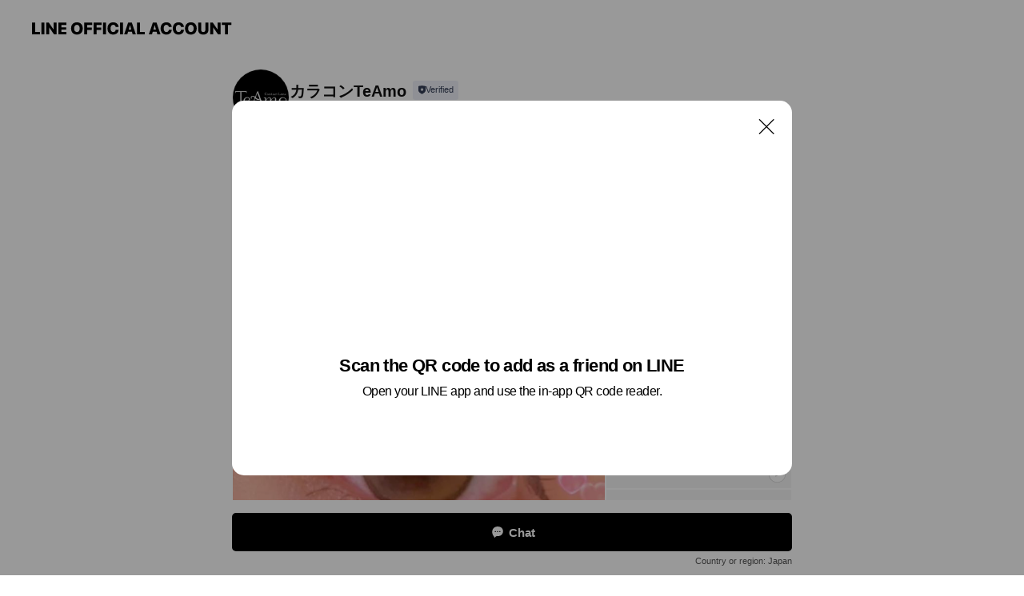

--- FILE ---
content_type: text/html; charset=utf-8
request_url: https://page.line.me/vox4689e?openQrModal=true
body_size: 20300
content:
<!DOCTYPE html><html lang="en"><script id="oa-script-list" type="application/json">https://page.line-scdn.net/_next/static/chunks/pages/_app-c0b699a9d6347812.js,https://page.line-scdn.net/_next/static/chunks/pages/%5BsearchId%5D-b8e443852bbb5573.js</script><head><meta charSet="UTF-8"/><meta name="viewport" content="width=device-width,initial-scale=1,minimum-scale=1,maximum-scale=1,user-scalable=no,viewport-fit=cover"/><link rel="apple-touch-icon" sizes="180x180" href="https://page.line-scdn.net/favicons/apple-touch-icon.png"/><link rel="icon" type="image/png" sizes="32x32" href="https://page.line-scdn.net/favicons/favicon-32x32.png"/><link rel="icon" type="image/png" sizes="16x16" href="https://page.line-scdn.net/favicons/favicon-16x16.png&quot;"/><link rel="mask-icon" href="https://page.line-scdn.net/favicons/safari-pinned-tab.svg" color="#4ecd00"/><link rel="shortcut icon" href="https://page.line-scdn.net/favicons/favicon.ico"/><meta name="theme-color" content="#ffffff"/><meta property="og:image" content="https://page-share.line.me//%40vox4689e/global/og_image.png?ts=1769525668929"/><meta name="twitter:card" content="summary_large_image"/><link rel="stylesheet" href="https://unpkg.com/swiper@6.8.1/swiper-bundle.min.css"/><title>カラコンTeAmo | LINE Official Account</title><meta property="og:title" content="カラコンTeAmo | LINE Official Account"/><meta name="twitter:title" content="カラコンTeAmo | LINE Official Account"/><link rel="canonical" href="https://page.line.me/vox4689e"/><meta property="line:service_name" content="Official Account"/><meta name="description" content="カラコンTeAmo&#x27;s LINE official account profile page. Add them as a friend for the latest news."/><link rel="preload" as="image" href="https://voom-obs.line-scdn.net/r/myhome/hex/cj0zMjk0ZDZndXQwbmlhJnM9anA3JnQ9ZCZ1PTFqa3FtN2g3ZzNtZzAmaT0w/w480" media="(max-width: 480px)"/><link rel="preload" as="image" href="https://voom-obs.line-scdn.net/r/myhome/hex/cj0zMjk0ZDZndXQwbmlhJnM9anA3JnQ9ZCZ1PTFqa3FtN2g3ZzNtZzAmaT0w/w750" media="(min-width: 480.1px)"/><meta name="next-head-count" content="19"/><link rel="preload" href="https://page.line-scdn.net/_next/static/css/5066c0effeea9cdd.css" as="style"/><link rel="stylesheet" href="https://page.line-scdn.net/_next/static/css/5066c0effeea9cdd.css" data-n-g=""/><link rel="preload" href="https://page.line-scdn.net/_next/static/css/32cf1b1e6f7e57c2.css" as="style"/><link rel="stylesheet" href="https://page.line-scdn.net/_next/static/css/32cf1b1e6f7e57c2.css" data-n-p=""/><noscript data-n-css=""></noscript><script defer="" nomodule="" src="https://page.line-scdn.net/_next/static/chunks/polyfills-c67a75d1b6f99dc8.js"></script><script src="https://page.line-scdn.net/_next/static/chunks/webpack-53e0f634be95aa19.js" defer=""></script><script src="https://page.line-scdn.net/_next/static/chunks/framework-5d5971fdfab04833.js" defer=""></script><script src="https://page.line-scdn.net/_next/static/chunks/main-34d3f9ccc87faeb3.js" defer=""></script><script src="https://page.line-scdn.net/_next/static/chunks/e893f787-81841bf25f7a5b4d.js" defer=""></script><script src="https://page.line-scdn.net/_next/static/chunks/fd0ff8c8-d43e8626c80b2f59.js" defer=""></script><script src="https://page.line-scdn.net/_next/static/chunks/518-b33b01654ebc3704.js" defer=""></script><script src="https://page.line-scdn.net/_next/static/chunks/421-6db75eee1ddcc32a.js" defer=""></script><script src="https://page.line-scdn.net/_next/static/chunks/35-fb8646fb484f619c.js" defer=""></script><script src="https://page.line-scdn.net/_next/static/chunks/840-7f91c406241fc0b6.js" defer=""></script><script src="https://page.line-scdn.net/_next/static/chunks/137-ae3cbf072ff48020.js" defer=""></script><script src="https://page.line-scdn.net/_next/static/chunks/124-86d261272c7b9cdd.js" defer=""></script><script src="https://page.line-scdn.net/_next/static/chunks/693-01dc988928332a88.js" defer=""></script><script src="https://page.line-scdn.net/_next/static/chunks/716-15a06450f7be7982.js" defer=""></script><script src="https://page.line-scdn.net/_next/static/chunks/155-8eb63f2603fef270.js" defer=""></script><script src="https://page.line-scdn.net/_next/static/bbauL09QAT8MhModpG-Ma/_buildManifest.js" defer=""></script><script src="https://page.line-scdn.net/_next/static/bbauL09QAT8MhModpG-Ma/_ssgManifest.js" defer=""></script></head><body class=""><div id="__next"><div class="wrap main" style="--profile-button-color:#000000" data-background="false" data-theme="true" data-js-top="true"><header id="header" class="header header_web"><div class="header_wrap"><span class="header_logo"><svg xmlns="http://www.w3.org/2000/svg" fill="none" viewBox="0 0 250 17" class="header_logo_image" role="img" aria-label="LINE OFFICIAL ACCOUNT" title="LINE OFFICIAL ACCOUNT"><path fill="#000" d="M.118 16V1.204H3.88v11.771h6.121V16zm11.607 0V1.204h3.763V16zm6.009 0V1.204h3.189l5.916 8.541h.072V1.204h3.753V16h-3.158l-5.947-8.634h-.072V16zm15.176 0V1.204h10.14v3.025h-6.377V7.15h5.998v2.83h-5.998v2.994h6.378V16zm23.235.267c-4.491 0-7.3-2.943-7.3-7.66v-.02c0-4.707 2.83-7.65 7.3-7.65 4.502 0 7.311 2.943 7.311 7.65v.02c0 4.717-2.8 7.66-7.311 7.66m0-3.118c2.153 0 3.486-1.763 3.486-4.542v-.02c0-2.8-1.363-4.533-3.486-4.533-2.102 0-3.466 1.723-3.466 4.532v.02c0 2.81 1.354 4.543 3.466 4.543M65.291 16V1.204h10.07v3.025h-6.306v3.373h5.732v2.881h-5.732V16zm11.731 0V1.204h10.07v3.025h-6.307v3.373h5.732v2.881h-5.732V16zm11.73 0V1.204h3.764V16zm12.797.267c-4.44 0-7.198-2.84-7.198-7.67v-.01c0-4.83 2.779-7.65 7.198-7.65 3.866 0 6.542 2.481 6.676 5.793v.103h-3.62l-.021-.154c-.235-1.538-1.312-2.625-3.035-2.625-2.06 0-3.363 1.692-3.363 4.522v.01c0 2.861 1.313 4.563 3.374 4.563 1.63 0 2.789-1.015 3.045-2.666l.02-.112h3.62l-.01.112c-.133 3.312-2.84 5.784-6.686 5.784m8.47-.267V1.204h3.763V16zm5.189 0 4.983-14.796h4.604L129.778 16h-3.947l-.923-3.25h-4.83l-.923 3.25zm7.249-11.577-1.6 5.62h3.271l-1.599-5.62zM131.204 16V1.204h3.763v11.771h6.121V16zm14.868 0 4.983-14.796h4.604L160.643 16h-3.948l-.923-3.25h-4.83L150.02 16zm7.249-11.577-1.599 5.62h3.271l-1.6-5.62zm14.653 11.844c-4.44 0-7.198-2.84-7.198-7.67v-.01c0-4.83 2.779-7.65 7.198-7.65 3.866 0 6.542 2.481 6.675 5.793v.103h-3.619l-.021-.154c-.236-1.538-1.312-2.625-3.035-2.625-2.061 0-3.363 1.692-3.363 4.522v.01c0 2.861 1.312 4.563 3.373 4.563 1.631 0 2.789-1.015 3.046-2.666l.02-.112h3.62l-.01.112c-.134 3.312-2.841 5.784-6.686 5.784m15.258 0c-4.44 0-7.198-2.84-7.198-7.67v-.01c0-4.83 2.778-7.65 7.198-7.65 3.866 0 6.542 2.481 6.675 5.793v.103h-3.619l-.021-.154c-.236-1.538-1.312-2.625-3.035-2.625-2.061 0-3.363 1.692-3.363 4.522v.01c0 2.861 1.312 4.563 3.373 4.563 1.631 0 2.789-1.015 3.046-2.666l.02-.112h3.62l-.011.112c-.133 3.312-2.84 5.784-6.685 5.784m15.36 0c-4.491 0-7.3-2.943-7.3-7.66v-.02c0-4.707 2.83-7.65 7.3-7.65 4.502 0 7.311 2.943 7.311 7.65v.02c0 4.717-2.799 7.66-7.311 7.66m0-3.118c2.154 0 3.487-1.763 3.487-4.542v-.02c0-2.8-1.364-4.533-3.487-4.533-2.102 0-3.466 1.723-3.466 4.532v.02c0 2.81 1.354 4.543 3.466 4.543m15.514 3.118c-3.855 0-6.367-2.184-6.367-5.517V1.204h3.763v9.187c0 1.723.923 2.758 2.615 2.758 1.681 0 2.604-1.035 2.604-2.758V1.204h3.763v9.546c0 3.322-2.491 5.517-6.378 5.517M222.73 16V1.204h3.189l5.916 8.541h.072V1.204h3.753V16h-3.158l-5.947-8.634h-.072V16zm18.611 0V4.229h-4.081V1.204h11.915v3.025h-4.081V16z"></path></svg></span></div></header><div class="container"><div data-intersection-target="profileFace" class="_root_f63qr_2 _modeLiffApp_f63qr_155"><div class="_account_f63qr_11"><div class="_accountHead_f63qr_16"><div class="_accountHeadIcon_f63qr_22"><a class="_accountHeadIconLink_f63qr_31" href="/vox4689e/profile/img"><div class="_root_19dwp_1"><img class="_thumbnailImage_19dwp_8" src="https://profile.line-scdn.net/0hT-yoDkiyCwJEFh0TxTp0VXhTBW8zOA1KPHcXNzYSVDpgI0oBfycWZmNFBztoIhtTfXRFZGhGXDI9/preview" alt="Show profile photo" width="70" height="70"/></div></a></div><div class="_accountHeadContents_f63qr_34"><h1 class="_accountHeadTitle_f63qr_37"><span class="_accountHeadTitleText_f63qr_51">カラコンTeAmo</span><button type="button" class="_accountHeadBadge_f63qr_54" aria-label="Show account info"><span class="_root_4p75h_1 _typeCertified_4p75h_20"><span class="_icon_4p75h_17"><span role="img" aria-label="Verification status" class="la labs _iconImage_4p75h_17" style="width:11px;aspect-ratio:1;display:inline-grid;place-items:stretch"><svg xmlns="http://www.w3.org/2000/svg" data-laicon-version="10.2" viewBox="0 0 20 20" fill="currentColor"><g transform="translate(-2 -2)"><path d="M12 2.5c-3.7 0-6.7.7-7.8 1-.3.2-.5.5-.5.8v8.9c0 3.2 4.2 6.3 8 8.2.1 0 .2.1.3.1s.2 0 .3-.1c3.9-1.9 8-5 8-8.2V4.3c0-.3-.2-.6-.5-.7-1.1-.3-4.1-1.1-7.8-1.1zm0 4.2 1.2 2.7 2.7.3-1.9 2 .4 2.8-2.4-1.2-2.4 1.3.4-2.8-1.9-2 2.7-.3L12 6.7z"/></g></svg></span></span><span class="_label_4p75h_42">Verified</span></span></button></h1><div class="_accountHeadSubTexts_f63qr_58"><p class="_accountHeadSubText_f63qr_58">Friends<!-- --> <!-- -->951,626</p></div></div></div><div class="_accountInfo_f63qr_73"><p class="_accountInfoText_f63qr_85">大人気カラコン・クリアコンタクトレンズ♪</p><p><a class="_accountInfoWebsiteLink_f63qr_137" href="https://teacon.jp/"><span class="_accountInfoWebsiteUrl_f63qr_141">teacon.jp/</span></a></p></div><div class="_actionButtons_f63qr_152"><div><div class="_root_1nhde_1"><button type="button" class="_button_1nhde_9"><span class="_icon_1nhde_31"><span role="img" class="la lar" style="width:14px;aspect-ratio:1;display:inline-grid;place-items:stretch"><svg xmlns="http://www.w3.org/2000/svg" data-laicon-version="15.0" viewBox="0 0 20 20" fill="currentColor"><g transform="translate(-2 -2)"><path d="M11.8722 10.2255a.9.9 0 1 0 0 1.8.9.9 0 0 0 0-1.8Zm-3.5386 0a.9.9 0 1 0 0 1.8.9.9 0 0 0 0-1.8Zm7.0767 0a.9.9 0 1 0 0 1.8.9.9 0 0 0 0-1.8Z"/><path d="M6.5966 6.374c-1.256 1.2676-1.988 3.1338-1.988 5.5207 0 2.8387 1.6621 5.3506 2.8876 6.8107.6247-.8619 1.6496-1.7438 3.2265-1.7444h.0015l2.2892-.0098h.0028c3.4682 0 6.2909-2.8223 6.2909-6.2904 0-1.9386-.7072-3.4895-1.9291-4.5632C16.1475 5.0163 14.3376 4.37 12.0582 4.37c-2.3602 0-4.2063.7369-5.4616 2.004Zm-.9235-.915C7.2185 3.8991 9.4223 3.07 12.0582 3.07c2.5189 0 4.6585.7159 6.1779 2.051 1.5279 1.3427 2.371 3.2622 2.371 5.5398 0 4.1857-3.4041 7.5896-7.5894 7.5904h-.0015l-2.2892.0098h-.0028c-1.33 0-2.114.9634-2.5516 1.8265l-.4192.8269-.6345-.676c-1.2252-1.3055-3.8103-4.4963-3.8103-8.3437 0-2.6555.8198-4.8767 2.3645-6.4358Z"/></g></svg></span></span><span class="_label_1nhde_14">Chat</span></button></div><div class="_root_1nhde_1"><a role="button" href="https://line.me/R/home/public/main?id=vox4689e&amp;utm_source=businessprofile&amp;utm_medium=action_btn" class="_button_1nhde_9"><span class="_icon_1nhde_31"><span role="img" class="la lar" style="width:14px;aspect-ratio:1;display:inline-grid;place-items:stretch"><svg xmlns="http://www.w3.org/2000/svg" data-laicon-version="15.0" viewBox="0 0 20 20" fill="currentColor"><g transform="translate(-2 -2)"><path d="M6.0001 4.5104a.35.35 0 0 0-.35.35v14.2792a.35.35 0 0 0 .35.35h12a.35.35 0 0 0 .35-.35V4.8604a.35.35 0 0 0-.35-.35h-12Zm-1.65.35c0-.9112.7387-1.65 1.65-1.65h12c.9113 0 1.65.7388 1.65 1.65v14.2792c0 .9113-.7387 1.65-1.65 1.65h-12c-.9113 0-1.65-.7387-1.65-1.65V4.8604Z"/><path d="M15.0534 12.65H8.9468v-1.3h6.1066v1.3Zm0-3.3413H8.9468v-1.3h6.1066v1.3Zm0 6.6827H8.9468v-1.3h6.1066v1.3Z"/></g></svg></span></span><span class="_label_1nhde_14">Posts</span></a></div><div class="_root_1nhde_1"><button type="button" class="_button_1nhde_9"><span class="_icon_1nhde_31"><span role="img" class="la lar" style="width:14px;aspect-ratio:1;display:inline-grid;place-items:stretch"><svg xmlns="http://www.w3.org/2000/svg" data-laicon-version="15.0" viewBox="0 0 20 20" fill="currentColor"><g transform="translate(-2 -2)"><path d="m7.2948 4.362 2.555 2.888a.137.137 0 0 1-.005.188l-1.771 1.771a.723.723 0 0 0-.183.316.8889.8889 0 0 0-.031.215 1.42 1.42 0 0 0 .038.351c.052.23.16.51.333.836.348.654.995 1.551 2.143 2.699 1.148 1.148 2.045 1.795 2.7 2.144.325.173.605.28.835.332.113.025.233.042.351.038a.8881.8881 0 0 0 .215-.031.7244.7244 0 0 0 .316-.183l1.771-1.772a.1367.1367 0 0 1 .188-.005l2.889 2.556a.9241.9241 0 0 1 .04 1.346l-1.5 1.5c-.11.11-.4.28-.93.358-.516.076-1.21.058-2.06-.153-1.7-.422-4.002-1.608-6.67-4.276-2.667-2.667-3.853-4.97-4.275-6.668-.21-.851-.23-1.545-.153-2.06.079-.53.248-.821.358-.93l1.5-1.501a.9239.9239 0 0 1 1.346.04v.001Zm.973-.862a2.224 2.224 0 0 0-3.238-.099l-1.5 1.5c-.376.377-.623.97-.725 1.66-.104.707-.068 1.573.178 2.564.492 1.982 1.827 4.484 4.618 7.274 2.79 2.791 5.292 4.126 7.275 4.618.99.246 1.856.282 2.563.178.69-.102 1.283-.349 1.66-.725l1.5-1.5a2.2247 2.2247 0 0 0 .4408-2.5167 2.2252 2.2252 0 0 0-.5398-.7213l-2.889-2.557a1.4369 1.4369 0 0 0-1.968.06l-1.565 1.565a2.7941 2.7941 0 0 1-.393-.177c-.509-.27-1.305-.828-2.392-1.915-1.087-1.088-1.644-1.883-1.915-2.392a2.6894 2.6894 0 0 1-.177-.393l1.564-1.565c.537-.537.563-1.4.06-1.968L8.2678 3.5Z"/></g></svg></span></span><span class="_label_1nhde_14">Call</span></button></div></div></div></div></div><div class="content"><div class="ldsg-tab plugin_tab" data-flexible="flexible" style="--tab-indicator-position:0px;--tab-indicator-width:0px" id="tablist"><div class="tab-content"><div class="tab-content-inner"><div class="tab-list" role="tablist"><a aria-selected="true" role="tab" class="tab-list-item" tabindex="0"><span class="text">Mixed media feed</span></a><a aria-selected="false" role="tab" class="tab-list-item"><span class="text">アカウント紹介</span></a><a aria-selected="false" role="tab" class="tab-list-item"><span class="text">Basic info</span></a><a aria-selected="false" role="tab" class="tab-list-item"><span class="text">You might like</span></a></div><div class="tab-indicator"></div></div></div></div><section class="section media_seemore" id="plugin-media-225165884628489" data-js-plugin="media"><a data-testid="link-with-next" class="link" href="/vox4689e/media/225165884628489"><h2 class="title_section" data-testid="plugin-header"><span class="title">Mixed media feed</span><span class="text_more">See more</span></h2></a><div class="photo_plugin"><div class="photo_item ico_video"><a data-testid="link-with-next" href="/vox4689e/media/225165884628489/item/1176934366101216000"><picture class="picture"><source media="(min-width: 480px)" srcSet="https://voom-obs.line-scdn.net/r/myhome/hex/cj0zMjk0ZDZndXQwbmlhJnM9anA3JnQ9ZCZ1PTFqa3FtN2g3ZzNtZzAmaT0w/w750?0"/><img class="image" alt="" src="https://voom-obs.line-scdn.net/r/myhome/hex/cj0zMjk0ZDZndXQwbmlhJnM9anA3JnQ9ZCZ1PTFqa3FtN2g3ZzNtZzAmaT0w/w480?0"/></picture></a></div><div class="photo_item ico_video"><a data-testid="link-with-next" href="/vox4689e/media/225165884628489/item/1176925726298656300"><picture class="picture"><img class="image" alt=""/></picture></a></div><div class="photo_item ico_video"><a data-testid="link-with-next" href="/vox4689e/media/225165884628489/item/1176917302095983600"><picture class="picture"><img class="image" alt=""/></picture></a></div><div class="photo_item ico_video"><a data-testid="link-with-next" href="/vox4689e/media/225165884628489/item/1176908650292936000"><picture class="picture"><img class="image" alt=""/></picture></a></div><div class="photo_item"><a data-testid="link-with-next" href="/vox4689e/media/225165884628489/item/1176899998289833500"><picture class="picture"><img class="image" alt=""/></picture></a></div><div class="photo_item ico_video"><a data-testid="link-with-next" href="/vox4689e/media/225165884628489/item/1176891352286681300"><picture class="picture"><img class="image" alt=""/></picture></a></div><div class="photo_item ico_video"><a data-testid="link-with-next" href="/vox4689e/media/225165884628489/item/1176882706183480800"><picture class="picture"><img class="image" alt=""/></picture></a></div><div class="photo_item ico_video"><a data-testid="link-with-next" href="/vox4689e/media/225165884628489/item/1176830722264863000"><picture class="picture"><img class="image" alt=""/></picture></a></div><div class="photo_item ico_video"><a data-testid="link-with-next" href="/vox4689e/media/225165884628489/item/1176822010061532200"><picture class="picture"><img class="image" alt=""/></picture></a></div></div></section><section class="section section_text" id="plugin-signboard-77909571294632" data-js-plugin="signboard"><h2 class="title_section" data-testid="plugin-header"><span class="title">アカウント紹介</span></h2><div class="text_plugin"><div class="text_plugin_desc"><div class="text_area"><p class="text">全商品度あり・度なしを揃えた 豊富な商品ラインナップ！ ここだけでしか手に入らない通販限定販売♪ さらにうれしい【即日発送・年中無休】 超お得な会員特典も・・・ ぜひこの機会にTeAmoをご覧下さいませ!!!!!</p></div></div></div></section><section class="section section_coupon" id="plugin-coupon-82389119484980" data-js-plugin="coupon"></section><section class="section section_info" id="plugin-information-1127075" data-js-plugin="information"><h2 class="title_section" data-testid="plugin-header"><span class="title">Basic info</span></h2><div class="basic_info_item info_time is-solo"><i class="icon"><svg width="19" height="19" viewBox="0 0 19 19" fill="none" xmlns="http://www.w3.org/2000/svg"><path fill-rule="evenodd" clip-rule="evenodd" d="M9.5 2.177a7.323 7.323 0 100 14.646 7.323 7.323 0 000-14.646zm0 1.03a6.294 6.294 0 110 12.587 6.294 6.294 0 010-12.588zm.514 5.996v-3.73H8.985v4.324l2.79 1.612.515-.892-2.276-1.314z" fill="#000"></path></svg></i><p class="memo">【営業時間】10:00～17:00</p></div><div class="basic_info_item info_tel is_selectable"><i class="icon"><svg width="19" height="19" viewBox="0 0 19 19" fill="none" xmlns="http://www.w3.org/2000/svg"><path fill-rule="evenodd" clip-rule="evenodd" d="M2.816 3.858L4.004 2.67a1.76 1.76 0 012.564.079l2.024 2.286a1.14 1.14 0 01-.048 1.559L7.306 7.832l.014.04c.02.052.045.11.075.173l.051.1c.266.499.762 1.137 1.517 1.892.754.755 1.393 1.25 1.893 1.516.103.055.194.097.271.126l.04.014 1.239-1.238a1.138 1.138 0 011.465-.121l.093.074 2.287 2.024a1.76 1.76 0 01.078 2.563l-1.188 1.188c-1.477 1.478-5.367.513-9.102-3.222-3.735-3.735-4.7-7.625-3.223-9.103zm5.005 1.86L5.797 3.43a.731.731 0 00-1.065-.033L3.544 4.586c-.31.31-.445 1.226-.162 2.367.393 1.582 1.49 3.386 3.385 5.28 1.894 1.894 3.697 2.992 5.28 3.384 1.14.284 2.057.148 2.367-.162l1.187-1.187a.731.731 0 00-.032-1.065l-2.287-2.024a.109.109 0 00-.148.004l-1.403 1.402c-.517.518-1.887-.21-3.496-1.82l-.158-.16c-1.499-1.54-2.164-2.837-1.663-3.337l1.402-1.402a.108.108 0 00.005-.149z" fill="#000"></path></svg></i><a class="link" href="#"><span>0120-545-966</span></a></div><div class="basic_info_item info_url is_selectable"><i class="icon"><svg width="19" height="19" viewBox="0 0 19 19" fill="none" xmlns="http://www.w3.org/2000/svg"><path fill-rule="evenodd" clip-rule="evenodd" d="M9.5 2.18a7.32 7.32 0 100 14.64 7.32 7.32 0 000-14.64zM3.452 7.766A6.294 6.294 0 003.21 9.5c0 .602.084 1.184.242 1.736H6.32A17.222 17.222 0 016.234 9.5c0-.597.03-1.178.086-1.735H3.452zm.396-1.029H6.46c.224-1.303.607-2.422 1.11-3.225a6.309 6.309 0 00-3.722 3.225zm3.51 1.03a15.745 15.745 0 000 3.47h4.284a15.749 15.749 0 000-3.47H7.358zm4.131-1.03H7.511C7.903 4.64 8.707 3.21 9.5 3.21c.793 0 1.597 1.43 1.99 3.526zm1.19 1.03a17.21 17.21 0 010 3.47h2.869A6.292 6.292 0 0015.79 9.5c0-.602-.084-1.184-.242-1.735H12.68zm2.473-1.03H12.54c-.224-1.303-.607-2.422-1.11-3.225a6.308 6.308 0 013.722 3.225zM7.57 15.489a6.309 6.309 0 01-3.722-3.224H6.46c.224 1.303.607 2.421 1.11 3.224zm1.929.301c-.793 0-1.596-1.43-1.99-3.525h3.98c-.394 2.095-1.197 3.525-1.99 3.525zm1.93-.301c.503-.803.886-1.921 1.11-3.224h2.612a6.309 6.309 0 01-3.723 3.224z" fill="#000"></path></svg></i><a class="account_info_website_link" href="https://teacon.jp/"><span class="account_info_website_url">teacon.jp/</span></a></div><div class="basic_info_item place_map" data-js-access="true"><div class="map_area"><a target="_blank" rel="noopener" href="https://www.google.com/maps/search/?api=1&amp;query=0%2C0"><img src="https://maps.googleapis.com/maps/api/staticmap?key=AIzaSyCmbTfxB3uMZpzVX9NYKqByC1RRi2jIjf0&amp;channel=Line_Account&amp;scale=2&amp;size=400x200&amp;center=0.0001%2C0&amp;markers=scale%3A2%7Cicon%3Ahttps%3A%2F%2Fpage.line-scdn.net%2F_%2Fimages%2FmapPin.v1.png%7C0%2C0&amp;language=en&amp;region=&amp;signature=7Ok-Zd5fNYyS3A9F__FAhInFXuI%3D" alt=""/></a></div></div></section><section class="section section_recommend" id="plugin-recommendation-RecommendationPlugin" data-js-plugin="recommendation"><a target="_self" rel="noopener" href="https://liff.line.me/1654867680-wGKa63aV/?utm_source=oaprofile&amp;utm_medium=recommend" class="link"><h2 class="title_section" data-testid="plugin-header"><span class="title">You might like</span><span class="text_more">See more</span></h2></a><section class="RecommendationPlugin_subSection__nWfpQ"><h3 class="RecommendationPlugin_subTitle__EGDML">Accounts others are viewing</h3><div class="swiper-container"><div class="swiper-wrapper"><div class="swiper-slide"><div class="recommend_list"><div class="recommend_item" id="recommend-item-1"><a target="_self" rel="noopener" href="https://page.line.me/nid1195r?openerPlatform=liff&amp;openerKey=profileRecommend" class="link"><div class="thumb"><img src="https://profile.line-scdn.net/0hXBp69WT8B21NTxJMBgB4OnEKCQA6YQElNSEYWWgYXFRjexQ7JSxLXmsfXwkyfRJrInxNCGsbDltg/preview" class="image" alt=""/></div><div class="info"><strong class="info_name"><i class="icon_premium"></i>Yahoo!ショッピング</strong><div class="info_detail"><span class="friend">18,567,586 friends</span></div></div></a></div><div class="recommend_item" id="recommend-item-2"><a target="_self" rel="noopener" href="https://page.line.me/757kvubp?openerPlatform=liff&amp;openerKey=profileRecommend" class="link"><div class="thumb"><img src="https://profile.line-scdn.net/0hiMAJXm3vNmJ8Myb4YsRJNUB2OA8LHTAqBFJ7V1xhbVRUA3ExQFErA1E3PFJZASQySVB6AQ1kbgcE/preview" class="image" alt=""/></div><div class="info"><strong class="info_name"><i class="icon_certified"></i>アルビオン</strong><div class="info_detail"><span class="friend">678,490 friends</span></div></div></a></div><div class="recommend_item" id="recommend-item-3"><a target="_self" rel="noopener" href="https://page.line.me/cmv5320i?openerPlatform=liff&amp;openerKey=profileRecommend" class="link"><div class="thumb"><img src="https://profile.line-scdn.net/0h8y8hdk7lZ1YFEUr3ge4YATlUaTtyP2EefXUqYykZaWR7JHJQPnIpOCFEazJ6JikHbXd4ZHBDPmAh/preview" class="image" alt=""/></div><div class="info"><strong class="info_name"><i class="icon_certified"></i>アエナ</strong><div class="info_detail"><span class="friend">4,124,670 friends</span></div></div></a></div></div></div><div class="swiper-slide"><div class="recommend_list"><div class="recommend_item" id="recommend-item-4"><a target="_self" rel="noopener" href="https://page.line.me/528esavy?openerPlatform=liff&amp;openerKey=profileRecommend" class="link"><div class="thumb"><img src="https://profile.line-scdn.net/0hXMHFJuNwB2J1PxVc32N4NUl6CQ8CEQEqDQxABVk-DFMNBxQyT1wdAAVoCgVeD0hkQA1NDFg4CloK/preview" class="image" alt=""/></div><div class="info"><strong class="info_name"><i class="icon_certified"></i>イズミヤ</strong><div class="info_detail"><span class="friend">330,699 friends</span></div></div></a></div><div class="recommend_item" id="recommend-item-5"><a target="_self" rel="noopener" href="https://page.line.me/634oqtiy?openerPlatform=liff&amp;openerKey=profileRecommend" class="link"><div class="thumb"><img src="https://profile.line-scdn.net/0hb14xFE7jPR4JASIRM7tCSTVEM3N-LztWcWcgKCtSMCtzNy0bNm4iey4ENHx3Y3oYMDN0KCoHNH4i/preview" class="image" alt=""/></div><div class="info"><strong class="info_name"><i class="icon_certified"></i>ドン・キホーテ Don Quijote</strong><div class="info_detail"><span class="friend">1,508,935 friends</span></div></div></a></div><div class="recommend_item" id="recommend-item-6"><a target="_self" rel="noopener" href="https://page.line.me/396fvvrf?openerPlatform=liff&amp;openerKey=profileRecommend" class="link"><div class="thumb"><img src="https://profile.line-scdn.net/0hdqX-PnAWO15lVCpElpVECVkRNTMSej0WHTR3MBAAYWodZnhfDTJ2MBJcMGxNMyhYWGJ3MBUEMj1K/preview" class="image" alt=""/></div><div class="info"><strong class="info_name"><i class="icon_premium"></i>一番くじ</strong><div class="info_detail"><span class="friend">10,984,895 friends</span></div></div></a></div></div></div><div class="swiper-slide"><div class="recommend_list"><div class="recommend_item" id="recommend-item-7"><a target="_self" rel="noopener" href="https://page.line.me/098kbtod?openerPlatform=liff&amp;openerKey=profileRecommend" class="link"><div class="thumb"><img src="https://profile.line-scdn.net/0h2wkMI-68bVhWNHj7g2oSD2pxYzUhGmsQLgIqPScxMzhzBHgNaloqOXA1Oj99DX8OOVBya3Y2Yzh4/preview" class="image" alt=""/></div><div class="info"><strong class="info_name"><i class="icon_certified"></i>ケーズデンキ</strong><div class="info_detail"><span class="friend">1,917,647 friends</span></div></div></a></div><div class="recommend_item" id="recommend-item-8"><a target="_self" rel="noopener" href="https://page.line.me/hyo0054v?openerPlatform=liff&amp;openerKey=profileRecommend" class="link"><div class="thumb"><img src="https://profile.line-scdn.net/0hL38kLW_XExwFEj-UosRsSzlXHXFyPBVUfX0OeXARTCUrIFYeaXQJLyIaTSh8dgEZO3ZVfSgWHXl4/preview" class="image" alt=""/></div><div class="info"><strong class="info_name"><i class="icon_certified"></i>セカンドストリート</strong><div class="info_detail"><span class="friend">3,273,068 friends</span></div></div></a></div><div class="recommend_item" id="recommend-item-9"><a target="_self" rel="noopener" href="https://page.line.me/723bzbsm?openerPlatform=liff&amp;openerKey=profileRecommend" class="link"><div class="thumb"><img src="https://profile.line-scdn.net/0hrEQ2eiBvLWpsSwSAKFBSPVAOIwcbZSsiFChiWEhCJg1EfG48BywyW0xLcl9BfmI8Un9jDB4cclpG/preview" class="image" alt=""/></div><div class="info"><strong class="info_name"><i class="icon_certified"></i>阪急オアシス</strong><div class="info_detail"><span class="friend">374,789 friends</span></div></div></a></div></div></div><div class="swiper-slide"><div class="recommend_list"><div class="recommend_item" id="recommend-item-10"><a target="_self" rel="noopener" href="https://page.line.me/206divyc?openerPlatform=liff&amp;openerKey=profileRecommend" class="link"><div class="thumb"><img src="https://profile.line-scdn.net/0hBrRSZ9hAHV1vKgufbGhiClNvEzAYBBsVFxlUO0MsQ2hFEgkKA01WaBopS29AGlMIV0VXPRp_EzoV/preview" class="image" alt=""/></div><div class="info"><strong class="info_name"><i class="icon_certified"></i>DECORTÉ</strong><div class="info_detail"><span class="friend">2,252,476 friends</span></div></div></a></div><div class="recommend_item" id="recommend-item-11"><a target="_self" rel="noopener" href="https://page.line.me/572gkqxf?openerPlatform=liff&amp;openerKey=profileRecommend" class="link"><div class="thumb"><img src="https://profile.line-scdn.net/0h_aRSYnG3AE5vKh71wbl_GVNvDiMYBAYGF0RILEwtWXYRTRRLBklOIR0oWHdKSE9PUB8YKx4sDCpH/preview" class="image" alt=""/></div><div class="info"><strong class="info_name"><i class="icon_certified"></i>メガストア Yahoo!店</strong><div class="info_detail"><span class="friend">508,964 friends</span></div></div></a></div><div class="recommend_item" id="recommend-item-12"><a target="_self" rel="noopener" href="https://page.line.me/750njypa?openerPlatform=liff&amp;openerKey=profileRecommend" class="link"><div class="thumb"><img src="https://profile.line-scdn.net/0h6KhmjiNEaWRVFESqwWMWM2lRZwkiOm8sLXMuUXQQMFd_cy8yOXFzUSAUMAFwdHtnPXJ0ViQQMlN5/preview" class="image" alt=""/></div><div class="info"><strong class="info_name"><i class="icon_premium"></i>ニトリ</strong><div class="info_detail"><span class="friend">31,641,710 friends</span></div></div></a></div></div></div><div class="swiper-slide"><div class="recommend_list"><div class="recommend_item" id="recommend-item-13"><a target="_self" rel="noopener" href="https://page.line.me/598eqtcv?openerPlatform=liff&amp;openerKey=profileRecommend" class="link"><div class="thumb"><img src="https://profile.line-scdn.net/0hsIjURTlzLGZXLD0ldGhTMWtpIgsgAiouLx9kUHUkdVB8HWgxaRpnAHR5cwJ7T2o3a0M3VHV4IFJ4/preview" class="image" alt=""/></div><div class="info"><strong class="info_name"><i class="icon_certified"></i>MTGYahoo!ショッピング店</strong><div class="info_detail"><span class="friend">256,800 friends</span></div></div></a></div><div class="recommend_item" id="recommend-item-14"><a target="_self" rel="noopener" href="https://page.line.me/391smsok?openerPlatform=liff&amp;openerKey=profileRecommend" class="link"><div class="thumb"><img src="https://profile.line-scdn.net/0h4ekJ31cTa0pWM0PY2ecUHWp2ZSchHW0CLlAne3oxMHp-Cn4bOFx0KnZnPSh_UXlPYlUkLSY6Nnl-/preview" class="image" alt=""/></div><div class="info"><strong class="info_name"><i class="icon_certified"></i>SHIRO</strong><div class="info_detail"><span class="friend">840,183 friends</span></div></div></a></div><div class="recommend_item" id="recommend-item-15"><a target="_self" rel="noopener" href="https://page.line.me/559akqgl?openerPlatform=liff&amp;openerKey=profileRecommend" class="link"><div class="thumb"><img src="https://profile.line-scdn.net/0hNLZQQJPGEWNnKAADE01uNFttHw4QBhcrHxpbAkopHVEeEFNiDhpWUUp_G1sZH1I2Wx0JAUYtSwFC/preview" class="image" alt=""/></div><div class="info"><strong class="info_name"><i class="icon_certified"></i>XPRICE Yahoo!店</strong><div class="info_detail"><span class="friend">207,051 friends</span></div></div></a></div></div></div><div class="swiper-slide"><div class="recommend_list"><div class="recommend_item" id="recommend-item-16"><a target="_self" rel="noopener" href="https://page.line.me/198xtogr?openerPlatform=liff&amp;openerKey=profileRecommend" class="link"><div class="thumb"><img src="https://profile.line-scdn.net/0hDnay-ED9G0FcAAQWrolkFmBFFSwrLh0JJDNQISoDQyN4OAhDYWEDI3FVRXZ1MAwQYGJXJC0BFXck/preview" class="image" alt=""/></div><div class="info"><strong class="info_name"><i class="icon_certified"></i>ちいかわマーケット</strong><div class="info_detail"><span class="friend">5,774,652 friends</span></div></div></a></div><div class="recommend_item" id="recommend-item-17"><a target="_self" rel="noopener" href="https://page.line.me/198hqthr?openerPlatform=liff&amp;openerKey=profileRecommend" class="link"><div class="thumb"><img src="https://profile.line-scdn.net/0hDmMtppCOG0JwDQUL3C5kFUxIFS8HIx0KCDtQLVBfFiBfblkSTmlSLFQOFnEPP1gdRTxWJQJeRHEP/preview" class="image" alt=""/></div><div class="info"><strong class="info_name"><i class="icon_certified"></i>インテリアショップ roomy</strong><div class="info_detail"><span class="friend">56,208 friends</span></div></div></a></div><div class="recommend_item" id="recommend-item-18"><a target="_self" rel="noopener" href="https://page.line.me/848cuvlp?openerPlatform=liff&amp;openerKey=profileRecommend" class="link"><div class="thumb"><img src="https://profile.line-scdn.net/0hD3IoPsy3Gxx0FgxcblRkS0hTFXEDOB1UDHAHeFUQEShadVpCQHBWfAEWTHkOLglISHRdcgYTQnhR/preview" class="image" alt=""/></div><div class="info"><strong class="info_name"><i class="icon_certified"></i>ベルク</strong><div class="info_detail"><span class="friend">277,473 friends</span></div></div></a></div></div></div><div class="swiper-slide"><div class="recommend_list"><div class="recommend_item" id="recommend-item-19"><a target="_self" rel="noopener" href="https://page.line.me/527hctje?openerPlatform=liff&amp;openerKey=profileRecommend" class="link"><div class="thumb"><img src="https://profile.line-scdn.net/0hGWLZMr-DGHhxIzA-Vy5nL01mFhUGDR4wCRZSGVIiQR9aEAt-S01VHlJ3FkxeFFspH0VSFgdwFksP/preview" class="image" alt=""/></div><div class="info"><strong class="info_name"><i class="icon_premium"></i>SHISEIDO</strong><div class="info_detail"><span class="friend">1,487,273 friends</span></div></div></a></div><div class="recommend_item" id="recommend-item-20"><a target="_self" rel="noopener" href="https://page.line.me/746lyuee?openerPlatform=liff&amp;openerKey=profileRecommend" class="link"><div class="thumb"><img src="https://profile.line-scdn.net/0hdzfZRyB8O1VbIxBKLxlEAmdmNTgsDT0dIxd0MywmZDV3EC9XYk1xMC4qZ2IhEHVRbhFxNHgnYGAi/preview" class="image" alt=""/></div><div class="info"><strong class="info_name"><i class="icon_premium"></i>MTG</strong><div class="info_detail"><span class="friend">4,990,259 friends</span></div></div></a></div><div class="recommend_item" id="recommend-item-21"><a target="_self" rel="noopener" href="https://page.line.me/007ejcjx?openerPlatform=liff&amp;openerKey=profileRecommend" class="link"><div class="thumb"><img src="https://profile.line-scdn.net/0hWTke2FyxCHtWHBdRgAV3LGpZBhYhMg4zLnlPTnEVXkp_fE0tYyoUH3YbVRh5fkx9OC9ETiEaUkgu/preview" class="image" alt=""/></div><div class="info"><strong class="info_name"><i class="icon_certified"></i>タカラトミー</strong><div class="info_detail"><span class="friend">938,784 friends</span></div></div></a></div></div></div><div class="button_more" slot="wrapper-end"><a target="_self" rel="noopener" href="https://liff.line.me/1654867680-wGKa63aV/?utm_source=oaprofile&amp;utm_medium=recommend" class="link"><i class="icon_more"></i>See more</a></div></div></div></section></section><div class="go_top"><a class="btn_top"><span class="icon"><svg xmlns="http://www.w3.org/2000/svg" width="10" height="11" viewBox="0 0 10 11"><g fill="#111"><path d="M1.464 6.55L.05 5.136 5 .186 6.414 1.6z"></path><path d="M9.95 5.136L5 .186 3.586 1.6l4.95 4.95z"></path><path d="M6 1.507H4v9.259h2z"></path></g></svg></span><span class="text">Top</span></a></div></div></div><div id="footer" class="footer"><div class="account_info"><span class="text">@teamo</span></div><div class="provider_info"><span class="text">© LY Corporation</span><div class="link_group"><a data-testid="link-with-next" class="link" href="/vox4689e/report">Report</a><a target="_self" rel="noopener" href="https://liff.line.me/1654867680-wGKa63aV/?utm_source=LINE&amp;utm_medium=referral&amp;utm_campaign=oa_profile_footer" class="link">Other official accounts</a></div></div></div><div class="floating_bar is_active"><div class="floating_button is_active"><a target="_blank" rel="noopener" data-js-chat-button="true" class="button_profile"><button type="button" class="button button_chat"><div class="button_content"><i class="icon"><svg xmlns="http://www.w3.org/2000/svg" width="39" height="38" viewBox="0 0 39 38"><path fill="#3C3E43" d="M24.89 19.19a1.38 1.38 0 11-.003-2.76 1.38 1.38 0 01.004 2.76m-5.425 0a1.38 1.38 0 110-2.76 1.38 1.38 0 010 2.76m-5.426 0a1.38 1.38 0 110-2.76 1.38 1.38 0 010 2.76m5.71-13.73c-8.534 0-13.415 5.697-13.415 13.532 0 7.834 6.935 13.875 6.935 13.875s1.08-4.113 4.435-4.113c1.163 0 2.147-.016 3.514-.016 6.428 0 11.64-5.211 11.64-11.638 0-6.428-4.573-11.64-13.108-11.64"></path></svg><svg width="20" height="20" viewBox="0 0 20 20" fill="none" xmlns="http://www.w3.org/2000/svg"><path fill-rule="evenodd" clip-rule="evenodd" d="M2.792 9.92c0-4.468 2.862-7.355 7.291-7.355 4.329 0 7.124 2.483 7.124 6.326a6.332 6.332 0 01-6.325 6.325l-1.908.008c-1.122 0-1.777.828-2.129 1.522l-.348.689-.53-.563c-1.185-1.264-3.175-3.847-3.175-6.953zm5.845 1.537h.834V7.024h-.834v1.8H7.084V7.046h-.833v4.434h.833V9.658h1.553v1.8zm4.071-4.405h.834v2.968h-.834V7.053zm-2.09 4.395h.833V8.48h-.834v2.967zm.424-3.311a.542.542 0 110-1.083.542.542 0 010 1.083zm1.541 2.77a.542.542 0 101.084 0 .542.542 0 00-1.084 0z" fill="#fff"></path></svg></i><span class="text">Chat</span></div></button></a></div><div class="region_area">Country or region:<!-- --> <!-- -->Japan</div></div></div></div><script src="https://static.line-scdn.net/liff/edge/versions/2.27.1/sdk.js"></script><script src="https://static.line-scdn.net/uts/edge/stable/uts.js"></script><script id="__NEXT_DATA__" type="application/json">{"props":{"pageProps":{"initialDataString":"{\"lang\":\"en\",\"origin\":\"web\",\"opener\":{},\"device\":\"Desktop\",\"lineAppVersion\":\"\",\"requestedSearchId\":\"vox4689e\",\"openQrModal\":true,\"isBusinessAccountLineMeDomain\":false,\"account\":{\"accountInfo\":{\"id\":\"1127075\",\"provider\":{\"isCertificated\":true,\"name\":\"PCN Inc.\"},\"countryCode\":\"JP\",\"managingCountryCode\":\"JP\",\"basicSearchId\":\"@vox4689e\",\"premiumSearchId\":\"@teamo\",\"subPageId\":\"77893707463089\",\"profileConfig\":{\"activateSearchId\":true,\"activateFollowerCount\":false},\"shareInfoImage\":\"https://page-share.line.me//%40vox4689e/global/og_image.png?ts=1769525668929\",\"friendCount\":951626},\"profile\":{\"type\":\"basic\",\"name\":\"カラコンTeAmo\",\"badgeType\":\"certified\",\"profileImg\":{\"original\":\"https://profile.line-scdn.net/0hT-yoDkiyCwJEFh0TxTp0VXhTBW8zOA1KPHcXNzYSVDpgI0oBfycWZmNFBztoIhtTfXRFZGhGXDI9\",\"thumbs\":{\"xSmall\":\"https://profile.line-scdn.net/0hT-yoDkiyCwJEFh0TxTp0VXhTBW8zOA1KPHcXNzYSVDpgI0oBfycWZmNFBztoIhtTfXRFZGhGXDI9/preview\",\"small\":\"https://profile.line-scdn.net/0hT-yoDkiyCwJEFh0TxTp0VXhTBW8zOA1KPHcXNzYSVDpgI0oBfycWZmNFBztoIhtTfXRFZGhGXDI9/preview\",\"mid\":\"https://profile.line-scdn.net/0hT-yoDkiyCwJEFh0TxTp0VXhTBW8zOA1KPHcXNzYSVDpgI0oBfycWZmNFBztoIhtTfXRFZGhGXDI9/preview\",\"large\":\"https://profile.line-scdn.net/0hT-yoDkiyCwJEFh0TxTp0VXhTBW8zOA1KPHcXNzYSVDpgI0oBfycWZmNFBztoIhtTfXRFZGhGXDI9/preview\",\"xLarge\":\"https://profile.line-scdn.net/0hT-yoDkiyCwJEFh0TxTp0VXhTBW8zOA1KPHcXNzYSVDpgI0oBfycWZmNFBztoIhtTfXRFZGhGXDI9/preview\",\"xxLarge\":\"https://profile.line-scdn.net/0hT-yoDkiyCwJEFh0TxTp0VXhTBW8zOA1KPHcXNzYSVDpgI0oBfycWZmNFBztoIhtTfXRFZGhGXDI9/preview\"}},\"btnList\":[{\"type\":\"chat\",\"color\":\"#3c3e43\",\"chatReplyTimeDisplay\":false},{\"type\":\"home\",\"color\":\"#3c3e43\"},{\"type\":\"call\",\"color\":\"#3c3e43\",\"callType\":\"phone\",\"tel\":\"0120-545-966\"}],\"buttonColor\":\"#000000\",\"info\":{\"statusMsg\":\"大人気カラコン・クリアコンタクトレンズ♪\",\"basicInfo\":{\"description\":null,\"id\":\"1127075\"}},\"oaCallable\":false,\"floatingBarMessageList\":[],\"actionButtonServiceUrls\":[{\"buttonType\":\"HOME\",\"url\":\"https://line.me/R/home/public/main?id=vox4689e\"}],\"displayInformation\":{\"workingTime\":null,\"budget\":null,\"callType\":null,\"oaCallable\":false,\"oaCallAnyway\":false,\"tel\":null,\"website\":null,\"address\":null,\"newAddress\":null,\"oldAddressDeprecated\":false}},\"pluginList\":[{\"type\":\"media\",\"id\":\"225165884628489\",\"content\":{\"itemList\":[{\"type\":\"media\",\"id\":\"1176934366101216000\",\"srcType\":\"timeline\",\"item\":{\"type\":\"video\",\"body\":\"シリコーン1MONTHカラコン♡⇒https://x.gd/TtAOU\\n\\n＼ついにTeAmoから登場／\\nシリコーン素材のマンスリーカラコン.ᐟ.ᐟ\\n\\n𝐓𝐞𝐀𝐦𝐨 𝟏𝐌𝐎𝐍𝐓𝐇 𝐒𝐈𝐋𝐈𝐂𝐎𝐍𝐄🫧\\n裸眼のような着け心地で\\nワンランク上の自分に。\\n\\nカラーは全6色！\\nさらにサイズも豊富にご用意♡\\n\\n《𝟏𝟒.𝟎𝐦𝐦》\\n🖤𝐂𝐡𝐚𝐫𝐦 𝐁𝐥\\ud835...\",\"video\":{\"url\":\"https://voom-obs.line-scdn.net/r/myhome/hex/cj0zMjk0ZDZndXQwbmlhJnM9anA3JnQ9ZCZ1PTFqa3FtN2g3ZzNtZzAmaT0w\",\"thumbs\":{\"xSmall\":\"https://voom-obs.line-scdn.net/r/myhome/hex/cj0zMjk0ZDZndXQwbmlhJnM9anA3JnQ9ZCZ1PTFqa3FtN2g3ZzNtZzAmaT0w/w100\",\"small\":\"https://voom-obs.line-scdn.net/r/myhome/hex/cj0zMjk0ZDZndXQwbmlhJnM9anA3JnQ9ZCZ1PTFqa3FtN2g3ZzNtZzAmaT0w/w240\",\"mid\":\"https://voom-obs.line-scdn.net/r/myhome/hex/cj0zMjk0ZDZndXQwbmlhJnM9anA3JnQ9ZCZ1PTFqa3FtN2g3ZzNtZzAmaT0w/w480\",\"large\":\"https://voom-obs.line-scdn.net/r/myhome/hex/cj0zMjk0ZDZndXQwbmlhJnM9anA3JnQ9ZCZ1PTFqa3FtN2g3ZzNtZzAmaT0w/w750\",\"xLarge\":\"https://voom-obs.line-scdn.net/r/myhome/hex/cj0zMjk0ZDZndXQwbmlhJnM9anA3JnQ9ZCZ1PTFqa3FtN2g3ZzNtZzAmaT0w/w960\",\"xxLarge\":\"https://voom-obs.line-scdn.net/r/myhome/hex/cj0zMjk0ZDZndXQwbmlhJnM9anA3JnQ9ZCZ1PTFqa3FtN2g3ZzNtZzAmaT0w/w2400\"}}}},{\"type\":\"media\",\"id\":\"1176925726298656300\",\"srcType\":\"timeline\",\"item\":{\"type\":\"video\",\"body\":\"りんか©プロデュース❤️⇒https://x.gd/TtAOU\\n\\n大人気インフルエンサー・モデルの\\nりんかちゃんプロデュース\\n《　𝐋𝐢𝐧𝐤𝐢𝐬𝐬 リンキス　》\\n夢のように甘く、きゅんとときめく全4色💋♡\\n\\n▼回らない水光カラコン\\n❤️𝐂𝐚𝐧𝐝𝐲 𝐕𝐞𝐢𝐥\\n甘くきゅるんとツヤめく透明感🍬\\n\\n🍒𝐂𝐡𝐮𝐜𝐡𝐮 𝐂𝐡𝐞𝐫𝐫𝐲\\nピンク×ネイビーで...\",\"video\":{\"url\":\"https://voom-obs.line-scdn.net/r/myhome/hex/cj03NGd2aW1hbGttN2U1JnM9anA3JnQ9ZCZ1PTFqa3FsdThsYzNyMDAmaT0w\",\"thumbs\":{\"xSmall\":\"https://voom-obs.line-scdn.net/r/myhome/hex/cj03NGd2aW1hbGttN2U1JnM9anA3JnQ9ZCZ1PTFqa3FsdThsYzNyMDAmaT0w/w100\",\"small\":\"https://voom-obs.line-scdn.net/r/myhome/hex/cj03NGd2aW1hbGttN2U1JnM9anA3JnQ9ZCZ1PTFqa3FsdThsYzNyMDAmaT0w/w240\",\"mid\":\"https://voom-obs.line-scdn.net/r/myhome/hex/cj03NGd2aW1hbGttN2U1JnM9anA3JnQ9ZCZ1PTFqa3FsdThsYzNyMDAmaT0w/w480\",\"large\":\"https://voom-obs.line-scdn.net/r/myhome/hex/cj03NGd2aW1hbGttN2U1JnM9anA3JnQ9ZCZ1PTFqa3FsdThsYzNyMDAmaT0w/w750\",\"xLarge\":\"https://voom-obs.line-scdn.net/r/myhome/hex/cj03NGd2aW1hbGttN2U1JnM9anA3JnQ9ZCZ1PTFqa3FsdThsYzNyMDAmaT0w/w960\",\"xxLarge\":\"https://voom-obs.line-scdn.net/r/myhome/hex/cj03NGd2aW1hbGttN2U1JnM9anA3JnQ9ZCZ1PTFqa3FsdThsYzNyMDAmaT0w/w2400\"}}}},{\"type\":\"media\",\"id\":\"1176917302095983600\",\"srcType\":\"timeline\",\"item\":{\"type\":\"video\",\"body\":\"ひめか©プロデュースカラコン👗💕⇒https://x.gd/TtAOU\\n\\n⳹令和を代表するキャバ嬢💎⳼\\nひめかちゃんプロデュース🩷\\n《 𝐇𝐈𝐌𝐄𝐌𝐄 》\\n\\n👑𝐈𝐦 𝐇𝐈𝐌𝐄　⸨ プロデュース ⸩\\n魅力引き出すお姫様ブラウン👸\\n\\n💎𝐖𝐢𝐭𝐡 𝐇𝐈𝐌𝐄　⸨ プロデュース ⸩\\n高貴で上品なレディベージュ。\\n\\n🦋𝐁𝐞 𝐁𝐮𝐧𝐧𝐲\\nうさぎ...\",\"video\":{\"url\":\"https://voom-obs.line-scdn.net/r/myhome/hex/cj1udW91Mm5pcDcxbWYmcz1qcDcmdD1kJnU9MWpqdDVpZzJvMzkwMCZpPTA\",\"thumbs\":{\"xSmall\":\"https://voom-obs.line-scdn.net/r/myhome/hex/cj1udW91Mm5pcDcxbWYmcz1qcDcmdD1kJnU9MWpqdDVpZzJvMzkwMCZpPTA/w100\",\"small\":\"https://voom-obs.line-scdn.net/r/myhome/hex/cj1udW91Mm5pcDcxbWYmcz1qcDcmdD1kJnU9MWpqdDVpZzJvMzkwMCZpPTA/w240\",\"mid\":\"https://voom-obs.line-scdn.net/r/myhome/hex/cj1udW91Mm5pcDcxbWYmcz1qcDcmdD1kJnU9MWpqdDVpZzJvMzkwMCZpPTA/w480\",\"large\":\"https://voom-obs.line-scdn.net/r/myhome/hex/cj1udW91Mm5pcDcxbWYmcz1qcDcmdD1kJnU9MWpqdDVpZzJvMzkwMCZpPTA/w750\",\"xLarge\":\"https://voom-obs.line-scdn.net/r/myhome/hex/cj1udW91Mm5pcDcxbWYmcz1qcDcmdD1kJnU9MWpqdDVpZzJvMzkwMCZpPTA/w960\",\"xxLarge\":\"https://voom-obs.line-scdn.net/r/myhome/hex/cj1udW91Mm5pcDcxbWYmcz1qcDcmdD1kJnU9MWpqdDVpZzJvMzkwMCZpPTA/w2400\"}}}},{\"type\":\"media\",\"id\":\"1176908650292936000\",\"srcType\":\"timeline\",\"item\":{\"type\":\"video\",\"body\":\"鬼盛れでマインド爆アゲ🌺✨https://bit.ly/2YSC04g\\n\\nももあ©プロデュースカラコン登場.ᐟ.ᐟ\\n\\n令和のカリスマギャル\\nももあ©がプロデュースした\\n《 𝗠𝗼𝗠𝗼𝗻𝘀𝘁𝗲𝗿　モモンスター 》\\n\\n平成っぽギャルカラコンが\\n生まれ変わって令和に登場～🌈\\n\\n☀️𝗛𝗔𝗣𝗣𝗬 𝗕𝗥𝗢𝗪𝗡\\nとにかく盛っときゃハッピー🎉\\n\\n💎𝗣𝗘𝗔𝗖𝗘 ...\",\"video\":{\"url\":\"https://voom-obs.line-scdn.net/r/myhome/hex/cj0tMWkxYW9qY2o0amJnOCZzPWpwNyZ0PWQmdT0xamp0NTlhNzQzdjAwJmk9MA\",\"thumbs\":{\"xSmall\":\"https://voom-obs.line-scdn.net/r/myhome/hex/cj0tMWkxYW9qY2o0amJnOCZzPWpwNyZ0PWQmdT0xamp0NTlhNzQzdjAwJmk9MA/w100\",\"small\":\"https://voom-obs.line-scdn.net/r/myhome/hex/cj0tMWkxYW9qY2o0amJnOCZzPWpwNyZ0PWQmdT0xamp0NTlhNzQzdjAwJmk9MA/w240\",\"mid\":\"https://voom-obs.line-scdn.net/r/myhome/hex/cj0tMWkxYW9qY2o0amJnOCZzPWpwNyZ0PWQmdT0xamp0NTlhNzQzdjAwJmk9MA/w480\",\"large\":\"https://voom-obs.line-scdn.net/r/myhome/hex/cj0tMWkxYW9qY2o0amJnOCZzPWpwNyZ0PWQmdT0xamp0NTlhNzQzdjAwJmk9MA/w750\",\"xLarge\":\"https://voom-obs.line-scdn.net/r/myhome/hex/cj0tMWkxYW9qY2o0amJnOCZzPWpwNyZ0PWQmdT0xamp0NTlhNzQzdjAwJmk9MA/w960\",\"xxLarge\":\"https://voom-obs.line-scdn.net/r/myhome/hex/cj0tMWkxYW9qY2o0amJnOCZzPWpwNyZ0PWQmdT0xamp0NTlhNzQzdjAwJmk9MA/w2400\"}}}},{\"type\":\"media\",\"id\":\"1176899998289833500\",\"srcType\":\"timeline\",\"item\":{\"type\":\"photo\",\"body\":\"ぱるたんプロデュース💘 🪽⇒https://bit.ly/2YSC04g\\n\\n／\\nかわいいだけじゃない.ᐟ.ᐟ\\n勇気をくれるトキメキ透明感💘\\n＼\\n　\\n　𝐜𝐨𝐮𝐫𝐚𝐠𝐞 ✧ 𝟏𝐃𝐀𝐘 ✧ 𝟏𝟒.𝟓𝐦𝐦\\nぱるたんのこだわりが詰まった4色🎀\\n\\n🔔𝐁𝐞𝐥𝐥 𝐁𝐞𝐢𝐠𝐞\\nキラっとツヤる、透明感ベージュ♡\\n\\n🐈‍⬛𝐏𝐫𝐢𝐬𝐦 𝐁𝐥𝐚\\ud835...\",\"img\":{\"original\":\"https://voom-obs.line-scdn.net/r/myhome/hex/cj0tNzAzZm85cW43ZHVzYSZzPWpwNyZ0PWQmdT0xamp0NHE3MWMzOGcwJmk9MA\",\"thumbs\":{\"xSmall\":\"https://voom-obs.line-scdn.net/r/myhome/hex/cj0tNzAzZm85cW43ZHVzYSZzPWpwNyZ0PWQmdT0xamp0NHE3MWMzOGcwJmk9MA/w100\",\"small\":\"https://voom-obs.line-scdn.net/r/myhome/hex/cj0tNzAzZm85cW43ZHVzYSZzPWpwNyZ0PWQmdT0xamp0NHE3MWMzOGcwJmk9MA/w240\",\"mid\":\"https://voom-obs.line-scdn.net/r/myhome/hex/cj0tNzAzZm85cW43ZHVzYSZzPWpwNyZ0PWQmdT0xamp0NHE3MWMzOGcwJmk9MA/w480\",\"large\":\"https://voom-obs.line-scdn.net/r/myhome/hex/cj0tNzAzZm85cW43ZHVzYSZzPWpwNyZ0PWQmdT0xamp0NHE3MWMzOGcwJmk9MA/w750\",\"xLarge\":\"https://voom-obs.line-scdn.net/r/myhome/hex/cj0tNzAzZm85cW43ZHVzYSZzPWpwNyZ0PWQmdT0xamp0NHE3MWMzOGcwJmk9MA/w960\",\"xxLarge\":\"https://voom-obs.line-scdn.net/r/myhome/hex/cj0tNzAzZm85cW43ZHVzYSZzPWpwNyZ0PWQmdT0xamp0NHE3MWMzOGcwJmk9MA/w2400\"}}}},{\"type\":\"media\",\"id\":\"1176891352286681300\",\"srcType\":\"timeline\",\"item\":{\"type\":\"video\",\"body\":\"新色15mmちゅるん♡1DAY出ました💫⇒https://x.gd/TtAOU\\n\\n1MONTHでも大人気の《 𝐋𝐚𝐜𝐲4色 》が\\nこのたび、1DAYになって新登場！\\n\\n🍫𝐋𝐚𝐜𝐲 𝐁𝐫𝐨𝐰𝐧\\n依存度100％のめろ甘ブラウン♡\\n\\n🍩𝐋𝐚𝐜𝐲 𝐁𝐞𝐢𝐠𝐞\\nぱっちり＆王道ちゅるん🩷\\n\\n🪽𝐋𝐚𝐜𝐲 𝐆𝐫𝐚𝐲\\nメロ盛れな病みちゅるグレー\\ud83e...\",\"video\":{\"url\":\"https://voom-obs.line-scdn.net/r/myhome/hex/cj0tNGZiaHVzajN1ZGRuZyZzPWpwNyZ0PWQmdT0xamp0NGQ4dmMzaWcwJmk9MA\",\"thumbs\":{\"xSmall\":\"https://voom-obs.line-scdn.net/r/myhome/hex/cj0tNGZiaHVzajN1ZGRuZyZzPWpwNyZ0PWQmdT0xamp0NGQ4dmMzaWcwJmk9MA/w100\",\"small\":\"https://voom-obs.line-scdn.net/r/myhome/hex/cj0tNGZiaHVzajN1ZGRuZyZzPWpwNyZ0PWQmdT0xamp0NGQ4dmMzaWcwJmk9MA/w240\",\"mid\":\"https://voom-obs.line-scdn.net/r/myhome/hex/cj0tNGZiaHVzajN1ZGRuZyZzPWpwNyZ0PWQmdT0xamp0NGQ4dmMzaWcwJmk9MA/w480\",\"large\":\"https://voom-obs.line-scdn.net/r/myhome/hex/cj0tNGZiaHVzajN1ZGRuZyZzPWpwNyZ0PWQmdT0xamp0NGQ4dmMzaWcwJmk9MA/w750\",\"xLarge\":\"https://voom-obs.line-scdn.net/r/myhome/hex/cj0tNGZiaHVzajN1ZGRuZyZzPWpwNyZ0PWQmdT0xamp0NGQ4dmMzaWcwJmk9MA/w960\",\"xxLarge\":\"https://voom-obs.line-scdn.net/r/myhome/hex/cj0tNGZiaHVzajN1ZGRuZyZzPWpwNyZ0PWQmdT0xamp0NGQ4dmMzaWcwJmk9MA/w2400\"}}}},{\"type\":\"media\",\"id\":\"1176882706183480800\",\"srcType\":\"timeline\",\"item\":{\"type\":\"video\",\"body\":\"乱視用カラコン出ました♡⇒https://x.gd/TtAOU\\n\\n＼ついに、TeAmoから登場／\\n日本初✨国内承認の\\n乱視用マンスリーカラコン🧡\\n\\nTeAmoのなかでも人気の\\n🤎𝙽𝚊𝚝𝚞𝚛𝚊𝚕 𝙱𝚕𝚊𝚌𝚔\\n🧸𝚂𝚊𝚗𝚊 𝙱𝚛𝚘𝚠𝚗\\nこの2色が乱視用になりました👏\\n\\n乱視度数＆軸も豊富にご用意🙂‍↕️🎵\\n\\n👇詳しくはココからチェック✅\\nhttps...\",\"video\":{\"url\":\"https://voom-obs.line-scdn.net/r/myhome/hex/cj0tNnF2aTJ2a2dxOXI1NSZzPWpwNyZ0PWQmdT0xamp0NDJnNGc0bTAwJmk9MA\",\"thumbs\":{\"xSmall\":\"https://voom-obs.line-scdn.net/r/myhome/hex/cj0tNnF2aTJ2a2dxOXI1NSZzPWpwNyZ0PWQmdT0xamp0NDJnNGc0bTAwJmk9MA/w100\",\"small\":\"https://voom-obs.line-scdn.net/r/myhome/hex/cj0tNnF2aTJ2a2dxOXI1NSZzPWpwNyZ0PWQmdT0xamp0NDJnNGc0bTAwJmk9MA/w240\",\"mid\":\"https://voom-obs.line-scdn.net/r/myhome/hex/cj0tNnF2aTJ2a2dxOXI1NSZzPWpwNyZ0PWQmdT0xamp0NDJnNGc0bTAwJmk9MA/w480\",\"large\":\"https://voom-obs.line-scdn.net/r/myhome/hex/cj0tNnF2aTJ2a2dxOXI1NSZzPWpwNyZ0PWQmdT0xamp0NDJnNGc0bTAwJmk9MA/w750\",\"xLarge\":\"https://voom-obs.line-scdn.net/r/myhome/hex/cj0tNnF2aTJ2a2dxOXI1NSZzPWpwNyZ0PWQmdT0xamp0NDJnNGc0bTAwJmk9MA/w960\",\"xxLarge\":\"https://voom-obs.line-scdn.net/r/myhome/hex/cj0tNnF2aTJ2a2dxOXI1NSZzPWpwNyZ0PWQmdT0xamp0NDJnNGc0bTAwJmk9MA/w2400\"}}}},{\"type\":\"media\",\"id\":\"1176830722264863000\",\"srcType\":\"timeline\",\"item\":{\"type\":\"video\",\"body\":\"TeAmo初★ラメ入りカラコン✨⇒https://x.gd/TtAOU\\n\\n浅見めいちゃんプロデュース𝐌𝐄𝐈𝐱𝐢𝐬🖤\\n\\n🌙𝐌𝐢𝐬𝐭𝐲 𝐌𝐨𝐨𝐧　ミスティームーン\\nラメ煌めく冷徹な美しさのグレー。\\n瞳に溶け込む細フチと、煌めく潤み透明感♡\\n\\n💎𝐀𝐪𝐮𝐚𝐫𝐢𝐮𝐦　アクアリウム\\n水面に煌めく幻想的なアクアブルー。\\nハイライトとラメで究極の水光感を✨\\n\\n\\ud83c...\",\"video\":{\"url\":\"https://voom-obs.line-scdn.net/r/myhome/hex/cj0tNjVqc2xrbDNvYmRvNiZzPWpwNyZ0PWQmdT0xamh2ajJubDg1MzAwJmk9MA\",\"thumbs\":{\"xSmall\":\"https://voom-obs.line-scdn.net/r/myhome/hex/cj0tNjVqc2xrbDNvYmRvNiZzPWpwNyZ0PWQmdT0xamh2ajJubDg1MzAwJmk9MA/w100\",\"small\":\"https://voom-obs.line-scdn.net/r/myhome/hex/cj0tNjVqc2xrbDNvYmRvNiZzPWpwNyZ0PWQmdT0xamh2ajJubDg1MzAwJmk9MA/w240\",\"mid\":\"https://voom-obs.line-scdn.net/r/myhome/hex/cj0tNjVqc2xrbDNvYmRvNiZzPWpwNyZ0PWQmdT0xamh2ajJubDg1MzAwJmk9MA/w480\",\"large\":\"https://voom-obs.line-scdn.net/r/myhome/hex/cj0tNjVqc2xrbDNvYmRvNiZzPWpwNyZ0PWQmdT0xamh2ajJubDg1MzAwJmk9MA/w750\",\"xLarge\":\"https://voom-obs.line-scdn.net/r/myhome/hex/cj0tNjVqc2xrbDNvYmRvNiZzPWpwNyZ0PWQmdT0xamh2ajJubDg1MzAwJmk9MA/w960\",\"xxLarge\":\"https://voom-obs.line-scdn.net/r/myhome/hex/cj0tNjVqc2xrbDNvYmRvNiZzPWpwNyZ0PWQmdT0xamh2ajJubDg1MzAwJmk9MA/w2400\"}}}},{\"type\":\"media\",\"id\":\"1176822010061532200\",\"srcType\":\"timeline\",\"item\":{\"type\":\"video\",\"body\":\"りんか©プロデュース❤️⇒https://x.gd/TtAOU\\n\\n大人気インフルエンサー・モデルの\\nりんかちゃんプロデュース\\n《　𝐋𝐢𝐧𝐤𝐢𝐬𝐬 リンキス　》\\n夢のように甘く、きゅんとときめく全4色💋♡\\n\\n▼回らない水光カラコン\\n❤️𝐂𝐚𝐧𝐝𝐲 𝐕𝐞𝐢𝐥\\n甘くきゅるんとツヤめく透明感🍬\\n\\n🍒𝐂𝐡𝐮𝐜𝐡𝐮 𝐂𝐡𝐞𝐫𝐫𝐲\\nピンク×ネイビーで...\",\"video\":{\"url\":\"https://voom-obs.line-scdn.net/r/myhome/hex/cj0tNWF1ZHRjY3Fpam9rNiZzPWpwNyZ0PWQmdT0xamdtbmk2NGczbmcwJmk9MA\",\"thumbs\":{\"xSmall\":\"https://voom-obs.line-scdn.net/r/myhome/hex/cj0tNWF1ZHRjY3Fpam9rNiZzPWpwNyZ0PWQmdT0xamdtbmk2NGczbmcwJmk9MA/w100\",\"small\":\"https://voom-obs.line-scdn.net/r/myhome/hex/cj0tNWF1ZHRjY3Fpam9rNiZzPWpwNyZ0PWQmdT0xamdtbmk2NGczbmcwJmk9MA/w240\",\"mid\":\"https://voom-obs.line-scdn.net/r/myhome/hex/cj0tNWF1ZHRjY3Fpam9rNiZzPWpwNyZ0PWQmdT0xamdtbmk2NGczbmcwJmk9MA/w480\",\"large\":\"https://voom-obs.line-scdn.net/r/myhome/hex/cj0tNWF1ZHRjY3Fpam9rNiZzPWpwNyZ0PWQmdT0xamdtbmk2NGczbmcwJmk9MA/w750\",\"xLarge\":\"https://voom-obs.line-scdn.net/r/myhome/hex/cj0tNWF1ZHRjY3Fpam9rNiZzPWpwNyZ0PWQmdT0xamdtbmk2NGczbmcwJmk9MA/w960\",\"xxLarge\":\"https://voom-obs.line-scdn.net/r/myhome/hex/cj0tNWF1ZHRjY3Fpam9rNiZzPWpwNyZ0PWQmdT0xamdtbmk2NGczbmcwJmk9MA/w2400\"}}}},{\"type\":\"media\",\"id\":\"1176813364158003200\",\"srcType\":\"timeline\",\"item\":{\"type\":\"video\",\"body\":\"シリコーン1MONTHカラコン♡⇒https://x.gd/TtAOU\\n\\n＼ついにTeAmoから登場／\\nシリコーン素材のマンスリーカラコン.ᐟ.ᐟ\\n\\n𝐓𝐞𝐀𝐦𝐨 𝟏𝐌𝐎𝐍𝐓𝐇 𝐒𝐈𝐋𝐈𝐂𝐎𝐍𝐄🫧\\n裸眼のような着け心地で\\nワンランク上の自分に。\\n\\nカラーは全6色！\\nさらにサイズも豊富にご用意♡\\n\\n《𝟏𝟒.𝟎𝐦𝐦》\\n🖤𝐂𝐡𝐚𝐫𝐦 𝐁𝐥\\ud835...\",\"video\":{\"url\":\"https://voom-obs.line-scdn.net/r/myhome/hex/cj0ybDZuZXZjOWkza3U1JnM9anA3JnQ9ZCZ1PTFqZ21uZGU4czUyMDAmaT0w\",\"thumbs\":{\"xSmall\":\"https://voom-obs.line-scdn.net/r/myhome/hex/cj0ybDZuZXZjOWkza3U1JnM9anA3JnQ9ZCZ1PTFqZ21uZGU4czUyMDAmaT0w/w100\",\"small\":\"https://voom-obs.line-scdn.net/r/myhome/hex/cj0ybDZuZXZjOWkza3U1JnM9anA3JnQ9ZCZ1PTFqZ21uZGU4czUyMDAmaT0w/w240\",\"mid\":\"https://voom-obs.line-scdn.net/r/myhome/hex/cj0ybDZuZXZjOWkza3U1JnM9anA3JnQ9ZCZ1PTFqZ21uZGU4czUyMDAmaT0w/w480\",\"large\":\"https://voom-obs.line-scdn.net/r/myhome/hex/cj0ybDZuZXZjOWkza3U1JnM9anA3JnQ9ZCZ1PTFqZ21uZGU4czUyMDAmaT0w/w750\",\"xLarge\":\"https://voom-obs.line-scdn.net/r/myhome/hex/cj0ybDZuZXZjOWkza3U1JnM9anA3JnQ9ZCZ1PTFqZ21uZGU4czUyMDAmaT0w/w960\",\"xxLarge\":\"https://voom-obs.line-scdn.net/r/myhome/hex/cj0ybDZuZXZjOWkza3U1JnM9anA3JnQ9ZCZ1PTFqZ21uZGU4czUyMDAmaT0w/w2400\"}}}},{\"type\":\"media\",\"id\":\"1176804358155066600\",\"srcType\":\"timeline\",\"item\":{\"type\":\"video\",\"body\":\"くっきり細フチちゅるん♡⇒https://x.gd/TtAOU\\n\\n可愛さ計算済み🎀\\nまんまる愛されEyeになれる\\n新色３色が発売開始っ🪄\\n\\n🤎𝗖𝗼𝗰𝗼 𝗕𝗿𝗼𝘄𝗻\\n甘めブラウンであざとかわいく👼🏻🪽\\n\\n💛𝗖𝗼𝗰𝗼 𝗕𝗲𝗶𝗴𝗲\\nくすみベージュで儚げな瞳🫧\\n\\n🤍𝗖𝗼𝗰𝗼 𝗚𝗿𝗲𝗶𝗴𝗲\\nこなれ感でイマドキ大人っぽ♡\\n\\n＼新色もまと...\",\"video\":{\"url\":\"https://voom-obs.line-scdn.net/r/myhome/hex/cj0tNXEwcnJyYmNhMzhiZSZzPWpwNyZ0PWQmdT0xamdtbXZrNTQ0YmcwJmk9MA\",\"thumbs\":{\"xSmall\":\"https://voom-obs.line-scdn.net/r/myhome/hex/cj0tNXEwcnJyYmNhMzhiZSZzPWpwNyZ0PWQmdT0xamdtbXZrNTQ0YmcwJmk9MA/w100\",\"small\":\"https://voom-obs.line-scdn.net/r/myhome/hex/cj0tNXEwcnJyYmNhMzhiZSZzPWpwNyZ0PWQmdT0xamdtbXZrNTQ0YmcwJmk9MA/w240\",\"mid\":\"https://voom-obs.line-scdn.net/r/myhome/hex/cj0tNXEwcnJyYmNhMzhiZSZzPWpwNyZ0PWQmdT0xamdtbXZrNTQ0YmcwJmk9MA/w480\",\"large\":\"https://voom-obs.line-scdn.net/r/myhome/hex/cj0tNXEwcnJyYmNhMzhiZSZzPWpwNyZ0PWQmdT0xamdtbXZrNTQ0YmcwJmk9MA/w750\",\"xLarge\":\"https://voom-obs.line-scdn.net/r/myhome/hex/cj0tNXEwcnJyYmNhMzhiZSZzPWpwNyZ0PWQmdT0xamdtbXZrNTQ0YmcwJmk9MA/w960\",\"xxLarge\":\"https://voom-obs.line-scdn.net/r/myhome/hex/cj0tNXEwcnJyYmNhMzhiZSZzPWpwNyZ0PWQmdT0xamdtbXZrNTQ0YmcwJmk9MA/w2400\"}}}},{\"type\":\"media\",\"id\":\"1176796072152216600\",\"srcType\":\"timeline\",\"item\":{\"type\":\"video\",\"body\":\"鬼盛れでマインド爆アゲ🌺✨https://bit.ly/2YSC04g\\n\\nももあ©プロデュースカラコン登場.ᐟ.ᐟ\\n\\n令和のカリスマギャル\\nももあ©がプロデュースした\\n《 𝗠𝗼𝗠𝗼𝗻𝘀𝘁𝗲𝗿　モモンスター 》\\n\\n平成っぽギャルカラコンが\\n生まれ変わって令和に登場～🌈\\n\\n☀️𝗛𝗔𝗣𝗣𝗬 𝗕𝗥𝗢𝗪𝗡\\nとにかく盛っときゃハッピー🎉\\n\\n💎𝗣𝗘𝗔𝗖𝗘 ...\",\"video\":{\"url\":\"https://voom-obs.line-scdn.net/r/myhome/hex/cj0zMDUxbHJtaHE5M3JyJnM9anA3JnQ9ZCZ1PTFqZ21tcnFmazNiZzAmaT0w\",\"thumbs\":{\"xSmall\":\"https://voom-obs.line-scdn.net/r/myhome/hex/cj0zMDUxbHJtaHE5M3JyJnM9anA3JnQ9ZCZ1PTFqZ21tcnFmazNiZzAmaT0w/w100\",\"small\":\"https://voom-obs.line-scdn.net/r/myhome/hex/cj0zMDUxbHJtaHE5M3JyJnM9anA3JnQ9ZCZ1PTFqZ21tcnFmazNiZzAmaT0w/w240\",\"mid\":\"https://voom-obs.line-scdn.net/r/myhome/hex/cj0zMDUxbHJtaHE5M3JyJnM9anA3JnQ9ZCZ1PTFqZ21tcnFmazNiZzAmaT0w/w480\",\"large\":\"https://voom-obs.line-scdn.net/r/myhome/hex/cj0zMDUxbHJtaHE5M3JyJnM9anA3JnQ9ZCZ1PTFqZ21tcnFmazNiZzAmaT0w/w750\",\"xLarge\":\"https://voom-obs.line-scdn.net/r/myhome/hex/cj0zMDUxbHJtaHE5M3JyJnM9anA3JnQ9ZCZ1PTFqZ21tcnFmazNiZzAmaT0w/w960\",\"xxLarge\":\"https://voom-obs.line-scdn.net/r/myhome/hex/cj0zMDUxbHJtaHE5M3JyJnM9anA3JnQ9ZCZ1PTFqZ21tcnFmazNiZzAmaT0w/w2400\"}}}},{\"type\":\"media\",\"id\":\"1176675328209128000\",\"srcType\":\"timeline\",\"item\":{\"type\":\"video\",\"body\":\"超お得★2026年福袋🔥⇒https://x.gd/bgCqX\\n\\n今回の福袋は超豪華🌸\\n今年初登場セットを含む\\n9⃣種類のお得な福袋をご用意🤲\\n\\n詳しくは福袋ページからチェック👀\\nhttps://x.gd/bgCqX\",\"video\":{\"url\":\"https://voom-obs.line-scdn.net/r/myhome/hex/cj0tNXV1MmdmbGFrbzNvcSZzPWpwNyZ0PWQmdT0xamM2cDJqdTQzbmcwJmk9MA\",\"thumbs\":{\"xSmall\":\"https://voom-obs.line-scdn.net/r/myhome/hex/cj0tNXV1MmdmbGFrbzNvcSZzPWpwNyZ0PWQmdT0xamM2cDJqdTQzbmcwJmk9MA/w100\",\"small\":\"https://voom-obs.line-scdn.net/r/myhome/hex/cj0tNXV1MmdmbGFrbzNvcSZzPWpwNyZ0PWQmdT0xamM2cDJqdTQzbmcwJmk9MA/w240\",\"mid\":\"https://voom-obs.line-scdn.net/r/myhome/hex/cj0tNXV1MmdmbGFrbzNvcSZzPWpwNyZ0PWQmdT0xamM2cDJqdTQzbmcwJmk9MA/w480\",\"large\":\"https://voom-obs.line-scdn.net/r/myhome/hex/cj0tNXV1MmdmbGFrbzNvcSZzPWpwNyZ0PWQmdT0xamM2cDJqdTQzbmcwJmk9MA/w750\",\"xLarge\":\"https://voom-obs.line-scdn.net/r/myhome/hex/cj0tNXV1MmdmbGFrbzNvcSZzPWpwNyZ0PWQmdT0xamM2cDJqdTQzbmcwJmk9MA/w960\",\"xxLarge\":\"https://voom-obs.line-scdn.net/r/myhome/hex/cj0tNXV1MmdmbGFrbzNvcSZzPWpwNyZ0PWQmdT0xamM2cDJqdTQzbmcwJmk9MA/w2400\"}}}},{\"type\":\"media\",\"id\":\"1176596698281322500\",\"srcType\":\"timeline\",\"item\":{\"type\":\"video\",\"body\":\"りんか©プロデュース❤️⇒https://x.gd/TtAOU\\n\\n大人気インフルエンサー・モデルの\\nりんかちゃんプロデュース\\n《　𝐋𝐢𝐧𝐤𝐢𝐬𝐬 リンキス　》\\n夢のように甘く、きゅんとときめく全4色💋♡\\n\\n▼回らない水光カラコン\\n❤️𝐂𝐚𝐧𝐝𝐲 𝐕𝐞𝐢𝐥\\n甘くきゅるんとツヤめく透明感🍬\\n\\n🍒𝐂𝐡𝐮𝐜𝐡𝐮 𝐂𝐡𝐞𝐫𝐫𝐲\\nピンク×ネイビーで...\",\"video\":{\"url\":\"https://voom-obs.line-scdn.net/r/myhome/hex/cj00MXVvM3FjZjltbTVwJnM9anA3JnQ9ZCZ1PTFqOTdudWxpMDRsMDAmaT0w\",\"thumbs\":{\"xSmall\":\"https://voom-obs.line-scdn.net/r/myhome/hex/cj00MXVvM3FjZjltbTVwJnM9anA3JnQ9ZCZ1PTFqOTdudWxpMDRsMDAmaT0w/w100\",\"small\":\"https://voom-obs.line-scdn.net/r/myhome/hex/cj00MXVvM3FjZjltbTVwJnM9anA3JnQ9ZCZ1PTFqOTdudWxpMDRsMDAmaT0w/w240\",\"mid\":\"https://voom-obs.line-scdn.net/r/myhome/hex/cj00MXVvM3FjZjltbTVwJnM9anA3JnQ9ZCZ1PTFqOTdudWxpMDRsMDAmaT0w/w480\",\"large\":\"https://voom-obs.line-scdn.net/r/myhome/hex/cj00MXVvM3FjZjltbTVwJnM9anA3JnQ9ZCZ1PTFqOTdudWxpMDRsMDAmaT0w/w750\",\"xLarge\":\"https://voom-obs.line-scdn.net/r/myhome/hex/cj00MXVvM3FjZjltbTVwJnM9anA3JnQ9ZCZ1PTFqOTdudWxpMDRsMDAmaT0w/w960\",\"xxLarge\":\"https://voom-obs.line-scdn.net/r/myhome/hex/cj00MXVvM3FjZjltbTVwJnM9anA3JnQ9ZCZ1PTFqOTdudWxpMDRsMDAmaT0w/w2400\"}}}},{\"type\":\"media\",\"id\":\"1176484606240909800\",\"srcType\":\"timeline\",\"item\":{\"type\":\"video\",\"body\":\"鬼盛れでマインド爆アゲ🌺✨https://bit.ly/2YSC04g\\n\\nももあ©プロデュースカラコン登場.ᐟ.ᐟ\\n\\n令和のカリスマギャル\\nももあ©がプロデュースした\\n《 𝗠𝗼𝗠𝗼𝗻𝘀𝘁𝗲𝗿　モモンスター 》\\n\\n平成っぽギャルカラコンが\\n生まれ変わって令和に登場～🌈\\n\\n☀️𝗛𝗔𝗣𝗣𝗬 𝗕𝗥𝗢𝗪𝗡\\nとにかく盛っときゃハッピー🎉\\n\\n💎𝗣𝗘𝗔𝗖𝗘 ...\",\"video\":{\"url\":\"https://voom-obs.line-scdn.net/r/myhome/hex/cj0zdWo5ZW5tZ29ndGdzJnM9anA3JnQ9ZCZ1PTFqNTNkbzdvYzN0ZzAmaT0w\",\"thumbs\":{\"xSmall\":\"https://voom-obs.line-scdn.net/r/myhome/hex/cj0zdWo5ZW5tZ29ndGdzJnM9anA3JnQ9ZCZ1PTFqNTNkbzdvYzN0ZzAmaT0w/w100\",\"small\":\"https://voom-obs.line-scdn.net/r/myhome/hex/cj0zdWo5ZW5tZ29ndGdzJnM9anA3JnQ9ZCZ1PTFqNTNkbzdvYzN0ZzAmaT0w/w240\",\"mid\":\"https://voom-obs.line-scdn.net/r/myhome/hex/cj0zdWo5ZW5tZ29ndGdzJnM9anA3JnQ9ZCZ1PTFqNTNkbzdvYzN0ZzAmaT0w/w480\",\"large\":\"https://voom-obs.line-scdn.net/r/myhome/hex/cj0zdWo5ZW5tZ29ndGdzJnM9anA3JnQ9ZCZ1PTFqNTNkbzdvYzN0ZzAmaT0w/w750\",\"xLarge\":\"https://voom-obs.line-scdn.net/r/myhome/hex/cj0zdWo5ZW5tZ29ndGdzJnM9anA3JnQ9ZCZ1PTFqNTNkbzdvYzN0ZzAmaT0w/w960\",\"xxLarge\":\"https://voom-obs.line-scdn.net/r/myhome/hex/cj0zdWo5ZW5tZ29ndGdzJnM9anA3JnQ9ZCZ1PTFqNTNkbzdvYzN0ZzAmaT0w/w2400\"}}}},{\"type\":\"media\",\"id\":\"1176407734210200000\",\"srcType\":\"timeline\",\"item\":{\"type\":\"video\",\"body\":\"ひめか©プロデュースカラコン👗💕⇒https://bit.ly/2YSC04g\\n\\n⳹令和を代表するキャバ嬢💎⳼\\nひめかちゃんプロデュース🩷\\n《 𝐇𝐈𝐌𝐄𝐌𝐄 》\\n\\n👑𝐈𝐦 𝐇𝐈𝐌𝐄　⸨ プロデュース ⸩\\n魅力引き出すお姫様ブラウン👸\\n\\n💎𝐖𝐢𝐭𝐡 𝐇𝐈𝐌𝐄　⸨ プロデュース ⸩\\n高貴で上品なレディベージュ。\\n\\n🦋𝐁𝐞 𝐁𝐮𝐧𝐧𝐲...\",\"video\":{\"url\":\"https://voom-obs.line-scdn.net/r/myhome/hex/cj0tNzQ0YzY1ZTUxNGNnNCZzPWpwNyZ0PWQmdT0xajI3YjY4M2M1NzAwJmk9MA\",\"thumbs\":{\"xSmall\":\"https://voom-obs.line-scdn.net/r/myhome/hex/cj0tNzQ0YzY1ZTUxNGNnNCZzPWpwNyZ0PWQmdT0xajI3YjY4M2M1NzAwJmk9MA/w100\",\"small\":\"https://voom-obs.line-scdn.net/r/myhome/hex/cj0tNzQ0YzY1ZTUxNGNnNCZzPWpwNyZ0PWQmdT0xajI3YjY4M2M1NzAwJmk9MA/w240\",\"mid\":\"https://voom-obs.line-scdn.net/r/myhome/hex/cj0tNzQ0YzY1ZTUxNGNnNCZzPWpwNyZ0PWQmdT0xajI3YjY4M2M1NzAwJmk9MA/w480\",\"large\":\"https://voom-obs.line-scdn.net/r/myhome/hex/cj0tNzQ0YzY1ZTUxNGNnNCZzPWpwNyZ0PWQmdT0xajI3YjY4M2M1NzAwJmk9MA/w750\",\"xLarge\":\"https://voom-obs.line-scdn.net/r/myhome/hex/cj0tNzQ0YzY1ZTUxNGNnNCZzPWpwNyZ0PWQmdT0xajI3YjY4M2M1NzAwJmk9MA/w960\",\"xxLarge\":\"https://voom-obs.line-scdn.net/r/myhome/hex/cj0tNzQ0YzY1ZTUxNGNnNCZzPWpwNyZ0PWQmdT0xajI3YjY4M2M1NzAwJmk9MA/w2400\"}}}},{\"type\":\"media\",\"id\":\"1176398512106285000\",\"srcType\":\"timeline\",\"item\":{\"type\":\"video\",\"body\":\"新色15mmちゅるん♡1DAY出ました💫⇒https://x.gd/TtAOU\\n\\n1MONTHでも大人気の《 𝐋𝐚𝐜𝐲4色 》が\\nこのたび、1DAYになって新登場！\\n\\n🍫𝐋𝐚𝐜𝐲 𝐁𝐫𝐨𝐰𝐧\\n依存度100％のめろ甘ブラウン♡\\n\\n🍩𝐋𝐚𝐜𝐲 𝐁𝐞𝐢𝐠𝐞\\nぱっちり＆王道ちゅるん🩷\\n\\n🪽𝐋𝐚𝐜𝐲 𝐆𝐫𝐚𝐲\\nメロ盛れな病みちゅるグレー\\ud83e...\",\"video\":{\"url\":\"https://voom-obs.line-scdn.net/r/myhome/hex/cj00ZGJ2cGU2NDNlOTc5JnM9anA3JnQ9ZCZ1PTFqMHQwcHQ5ZzQyZzAmaT0w\",\"thumbs\":{\"xSmall\":\"https://voom-obs.line-scdn.net/r/myhome/hex/cj00ZGJ2cGU2NDNlOTc5JnM9anA3JnQ9ZCZ1PTFqMHQwcHQ5ZzQyZzAmaT0w/w100\",\"small\":\"https://voom-obs.line-scdn.net/r/myhome/hex/cj00ZGJ2cGU2NDNlOTc5JnM9anA3JnQ9ZCZ1PTFqMHQwcHQ5ZzQyZzAmaT0w/w240\",\"mid\":\"https://voom-obs.line-scdn.net/r/myhome/hex/cj00ZGJ2cGU2NDNlOTc5JnM9anA3JnQ9ZCZ1PTFqMHQwcHQ5ZzQyZzAmaT0w/w480\",\"large\":\"https://voom-obs.line-scdn.net/r/myhome/hex/cj00ZGJ2cGU2NDNlOTc5JnM9anA3JnQ9ZCZ1PTFqMHQwcHQ5ZzQyZzAmaT0w/w750\",\"xLarge\":\"https://voom-obs.line-scdn.net/r/myhome/hex/cj00ZGJ2cGU2NDNlOTc5JnM9anA3JnQ9ZCZ1PTFqMHQwcHQ5ZzQyZzAmaT0w/w960\",\"xxLarge\":\"https://voom-obs.line-scdn.net/r/myhome/hex/cj00ZGJ2cGU2NDNlOTc5JnM9anA3JnQ9ZCZ1PTFqMHQwcHQ5ZzQyZzAmaT0w/w2400\"}}}},{\"type\":\"media\",\"id\":\"1176389854202690300\",\"srcType\":\"timeline\",\"item\":{\"type\":\"video\",\"body\":\"シリコーン1MONTHカラコン♡⇒https://x.gd/TtAOU\\n\\n＼ついにTeAmoから登場／\\nシリコーン素材のマンスリーカラコン.ᐟ.ᐟ\\n\\n𝐓𝐞𝐀𝐦𝐨 𝟏𝐌𝐎𝐍𝐓𝐇 𝐒𝐈𝐋𝐈𝐂𝐎𝐍𝐄🫧\\n裸眼のような着け心地で\\nワンランク上の自分に。\\n\\nカラーは全6色！\\nさらにサイズも豊富にご用意♡\\n\\n《𝟏𝟒.𝟎𝐦𝐦》\\n🖤𝐂𝐡𝐚𝐫𝐦 𝐁𝐥\\ud835...\",\"video\":{\"url\":\"https://voom-obs.line-scdn.net/r/myhome/hex/cj02NWV0MGZib2p0cmxzJnM9anA3JnQ9ZCZ1PTFqMHQwYnNuODRsMDAmaT0w\",\"thumbs\":{\"xSmall\":\"https://voom-obs.line-scdn.net/r/myhome/hex/cj02NWV0MGZib2p0cmxzJnM9anA3JnQ9ZCZ1PTFqMHQwYnNuODRsMDAmaT0w/w100\",\"small\":\"https://voom-obs.line-scdn.net/r/myhome/hex/cj02NWV0MGZib2p0cmxzJnM9anA3JnQ9ZCZ1PTFqMHQwYnNuODRsMDAmaT0w/w240\",\"mid\":\"https://voom-obs.line-scdn.net/r/myhome/hex/cj02NWV0MGZib2p0cmxzJnM9anA3JnQ9ZCZ1PTFqMHQwYnNuODRsMDAmaT0w/w480\",\"large\":\"https://voom-obs.line-scdn.net/r/myhome/hex/cj02NWV0MGZib2p0cmxzJnM9anA3JnQ9ZCZ1PTFqMHQwYnNuODRsMDAmaT0w/w750\",\"xLarge\":\"https://voom-obs.line-scdn.net/r/myhome/hex/cj02NWV0MGZib2p0cmxzJnM9anA3JnQ9ZCZ1PTFqMHQwYnNuODRsMDAmaT0w/w960\",\"xxLarge\":\"https://voom-obs.line-scdn.net/r/myhome/hex/cj02NWV0MGZib2p0cmxzJnM9anA3JnQ9ZCZ1PTFqMHQwYnNuODRsMDAmaT0w/w2400\"}}}},{\"type\":\"media\",\"id\":\"1176380824299619800\",\"srcType\":\"timeline\",\"item\":{\"type\":\"video\",\"body\":\"TeAmo初★ラメ入りカラコン✨⇒https://bit.ly/2YSC04g\\n\\n浅見めいちゃんプロデュース𝐌𝐄𝐈𝐱𝐢𝐬🖤\\n\\n🌙𝐌𝐢𝐬𝐭𝐲 𝐌𝐨𝐨𝐧　ミスティームーン\\nラメ煌めく冷徹な美しさのグレー。\\n瞳に溶け込む細フチと、煌めく潤み透明感♡\\n\\n💎𝐀𝐪𝐮𝐚𝐫𝐢𝐮𝐦　アクアリウム\\n水面に煌めく幻想的なアクアブルー。\\nハイライトとラメで究極の水光感を...\",\"video\":{\"url\":\"https://voom-obs.line-scdn.net/r/myhome/hex/cj0tNWp1MG40aGcwbGwyZiZzPWpwNyZ0PWQmdT0xajBzdjljbDg1YWcwJmk9MA\",\"thumbs\":{\"xSmall\":\"https://voom-obs.line-scdn.net/r/myhome/hex/cj0tNWp1MG40aGcwbGwyZiZzPWpwNyZ0PWQmdT0xajBzdjljbDg1YWcwJmk9MA/w100\",\"small\":\"https://voom-obs.line-scdn.net/r/myhome/hex/cj0tNWp1MG40aGcwbGwyZiZzPWpwNyZ0PWQmdT0xajBzdjljbDg1YWcwJmk9MA/w240\",\"mid\":\"https://voom-obs.line-scdn.net/r/myhome/hex/cj0tNWp1MG40aGcwbGwyZiZzPWpwNyZ0PWQmdT0xajBzdjljbDg1YWcwJmk9MA/w480\",\"large\":\"https://voom-obs.line-scdn.net/r/myhome/hex/cj0tNWp1MG40aGcwbGwyZiZzPWpwNyZ0PWQmdT0xajBzdjljbDg1YWcwJmk9MA/w750\",\"xLarge\":\"https://voom-obs.line-scdn.net/r/myhome/hex/cj0tNWp1MG40aGcwbGwyZiZzPWpwNyZ0PWQmdT0xajBzdjljbDg1YWcwJmk9MA/w960\",\"xxLarge\":\"https://voom-obs.line-scdn.net/r/myhome/hex/cj0tNWp1MG40aGcwbGwyZiZzPWpwNyZ0PWQmdT0xajBzdjljbDg1YWcwJmk9MA/w2400\"}}}},{\"type\":\"media\",\"id\":\"1176303322069922000\",\"srcType\":\"timeline\",\"item\":{\"type\":\"video\",\"body\":\"くっきり細フチちゅるん♡⇒https://x.gd/TtAOU\\n\\n可愛さ計算済み🎀\\nまんまる愛されEyeになれる\\n新色３色が発売開始っ🪄\\n\\n🤎𝗖𝗼𝗰𝗼 𝗕𝗿𝗼𝘄𝗻\\n甘めブラウンであざとかわいく👼🏻🪽\\n\\n💛𝗖𝗼𝗰𝗼 𝗕𝗲𝗶𝗴𝗲\\nくすみベージュで儚げな瞳🫧\\n\\n🤍𝗖𝗼𝗰𝗼 𝗚𝗿𝗲𝗶𝗴𝗲\\nこなれ感でイマドキ大人っぽ♡\\n\\n＼新色もまと...\",\"video\":{\"url\":\"https://voom-obs.line-scdn.net/r/myhome/hex/cj01M3BkcTljaG1vZ2I0JnM9anA3JnQ9ZCZ1PTFpdWFzOXU2ZzU3MDAmaT0w\",\"thumbs\":{\"xSmall\":\"https://voom-obs.line-scdn.net/r/myhome/hex/cj01M3BkcTljaG1vZ2I0JnM9anA3JnQ9ZCZ1PTFpdWFzOXU2ZzU3MDAmaT0w/w100\",\"small\":\"https://voom-obs.line-scdn.net/r/myhome/hex/cj01M3BkcTljaG1vZ2I0JnM9anA3JnQ9ZCZ1PTFpdWFzOXU2ZzU3MDAmaT0w/w240\",\"mid\":\"https://voom-obs.line-scdn.net/r/myhome/hex/cj01M3BkcTljaG1vZ2I0JnM9anA3JnQ9ZCZ1PTFpdWFzOXU2ZzU3MDAmaT0w/w480\",\"large\":\"https://voom-obs.line-scdn.net/r/myhome/hex/cj01M3BkcTljaG1vZ2I0JnM9anA3JnQ9ZCZ1PTFpdWFzOXU2ZzU3MDAmaT0w/w750\",\"xLarge\":\"https://voom-obs.line-scdn.net/r/myhome/hex/cj01M3BkcTljaG1vZ2I0JnM9anA3JnQ9ZCZ1PTFpdWFzOXU2ZzU3MDAmaT0w/w960\",\"xxLarge\":\"https://voom-obs.line-scdn.net/r/myhome/hex/cj01M3BkcTljaG1vZ2I0JnM9anA3JnQ9ZCZ1PTFpdWFzOXU2ZzU3MDAmaT0w/w2400\"}}}},{\"type\":\"media\",\"id\":\"1176285970362852600\",\"srcType\":\"timeline\",\"item\":{\"type\":\"photo\",\"body\":\"水光カラコンもあるよ♡⇒https://x.gd/viqQT\\n\\nTeAmoは大人気の水光カラコンも\\n多数取り扱い中🪄✨\\n\\n👇詳しくはココをチェック\\nhttps://x.gd/viqQT\",\"img\":{\"original\":\"https://voom-obs.line-scdn.net/r/myhome/hex/cj0tNXVwbDRsMWFiNDhhaSZzPWpwNyZ0PWQmdT0xaXRjYWlkdDQ1MWcwJmk9MA\",\"thumbs\":{\"xSmall\":\"https://voom-obs.line-scdn.net/r/myhome/hex/cj0tNXVwbDRsMWFiNDhhaSZzPWpwNyZ0PWQmdT0xaXRjYWlkdDQ1MWcwJmk9MA/w100\",\"small\":\"https://voom-obs.line-scdn.net/r/myhome/hex/cj0tNXVwbDRsMWFiNDhhaSZzPWpwNyZ0PWQmdT0xaXRjYWlkdDQ1MWcwJmk9MA/w240\",\"mid\":\"https://voom-obs.line-scdn.net/r/myhome/hex/cj0tNXVwbDRsMWFiNDhhaSZzPWpwNyZ0PWQmdT0xaXRjYWlkdDQ1MWcwJmk9MA/w480\",\"large\":\"https://voom-obs.line-scdn.net/r/myhome/hex/cj0tNXVwbDRsMWFiNDhhaSZzPWpwNyZ0PWQmdT0xaXRjYWlkdDQ1MWcwJmk9MA/w750\",\"xLarge\":\"https://voom-obs.line-scdn.net/r/myhome/hex/cj0tNXVwbDRsMWFiNDhhaSZzPWpwNyZ0PWQmdT0xaXRjYWlkdDQ1MWcwJmk9MA/w960\",\"xxLarge\":\"https://voom-obs.line-scdn.net/r/myhome/hex/cj0tNXVwbDRsMWFiNDhhaSZzPWpwNyZ0PWQmdT0xaXRjYWlkdDQ1MWcwJmk9MA/w2400\"}}}},{\"type\":\"media\",\"id\":\"1176277558159258000\",\"srcType\":\"timeline\",\"item\":{\"type\":\"photo\",\"body\":\"ぱるたんプロデュース💘 🪽⇒https://bit.ly/2YSC04g\\n\\n／\\nかわいいだけじゃない.ᐟ.ᐟ\\n勇気をくれるトキメキ透明感💘\\n＼\\n　\\n　𝐜𝐨𝐮𝐫𝐚𝐠𝐞 ✧ 𝟏𝐃𝐀𝐘 ✧ 𝟏𝟒.𝟓𝐦𝐦\\nぱるたんのこだわりが詰まった4色🎀\\n\\n🔔𝐁𝐞𝐥𝐥 𝐁𝐞𝐢𝐠𝐞\\nキラっとツヤる、透明感ベージュ♡\\n\\n🐈‍⬛𝐏𝐫𝐢𝐬𝐦 𝐁𝐥𝐚\\ud835...\",\"img\":{\"original\":\"https://voom-obs.line-scdn.net/r/myhome/hex/cj1idDNnNjNxNjJkZWImcz1qcDcmdD1kJnU9MWl0Ym5yMGEwM3UwMCZpPTA\",\"thumbs\":{\"xSmall\":\"https://voom-obs.line-scdn.net/r/myhome/hex/cj1idDNnNjNxNjJkZWImcz1qcDcmdD1kJnU9MWl0Ym5yMGEwM3UwMCZpPTA/w100\",\"small\":\"https://voom-obs.line-scdn.net/r/myhome/hex/cj1idDNnNjNxNjJkZWImcz1qcDcmdD1kJnU9MWl0Ym5yMGEwM3UwMCZpPTA/w240\",\"mid\":\"https://voom-obs.line-scdn.net/r/myhome/hex/cj1idDNnNjNxNjJkZWImcz1qcDcmdD1kJnU9MWl0Ym5yMGEwM3UwMCZpPTA/w480\",\"large\":\"https://voom-obs.line-scdn.net/r/myhome/hex/cj1idDNnNjNxNjJkZWImcz1qcDcmdD1kJnU9MWl0Ym5yMGEwM3UwMCZpPTA/w750\",\"xLarge\":\"https://voom-obs.line-scdn.net/r/myhome/hex/cj1idDNnNjNxNjJkZWImcz1qcDcmdD1kJnU9MWl0Ym5yMGEwM3UwMCZpPTA/w960\",\"xxLarge\":\"https://voom-obs.line-scdn.net/r/myhome/hex/cj1idDNnNjNxNjJkZWImcz1qcDcmdD1kJnU9MWl0Ym5yMGEwM3UwMCZpPTA/w2400\"}}}},{\"type\":\"media\",\"id\":\"1176269014055718000\",\"srcType\":\"timeline\",\"item\":{\"type\":\"photo\",\"body\":\"くっきり細フチちゅるん♡⇒https://x.gd/TtAOU\\n\\n可愛さ計算済み🎀\\nまんまる愛されEyeになれる\\n新色３色が発売開始っ🪄\\n\\n🤎𝗖𝗼𝗰𝗼 𝗕𝗿𝗼𝘄𝗻\\n甘めブラウンであざとかわいく👼🏻🪽\\n\\n💛𝗖𝗼𝗰𝗼 𝗕𝗲𝗶𝗴𝗲\\nくすみベージュで儚げな瞳🫧\\n\\n🤍𝗖𝗼𝗰𝗼 𝗚𝗿𝗲𝗶𝗴𝗲\\nこなれ感でイマドキ大人っぽ♡\\n\\n＼新色もまと...\",\"img\":{\"original\":\"https://voom-obs.line-scdn.net/r/myhome/hex/cj0zc3J2cHA4NGIxN2kzJnM9anA3JnQ9ZCZ1PTFpcm9wMmFjZzNxMDAmaT0w\",\"thumbs\":{\"xSmall\":\"https://voom-obs.line-scdn.net/r/myhome/hex/cj0zc3J2cHA4NGIxN2kzJnM9anA3JnQ9ZCZ1PTFpcm9wMmFjZzNxMDAmaT0w/w100\",\"small\":\"https://voom-obs.line-scdn.net/r/myhome/hex/cj0zc3J2cHA4NGIxN2kzJnM9anA3JnQ9ZCZ1PTFpcm9wMmFjZzNxMDAmaT0w/w240\",\"mid\":\"https://voom-obs.line-scdn.net/r/myhome/hex/cj0zc3J2cHA4NGIxN2kzJnM9anA3JnQ9ZCZ1PTFpcm9wMmFjZzNxMDAmaT0w/w480\",\"large\":\"https://voom-obs.line-scdn.net/r/myhome/hex/cj0zc3J2cHA4NGIxN2kzJnM9anA3JnQ9ZCZ1PTFpcm9wMmFjZzNxMDAmaT0w/w750\",\"xLarge\":\"https://voom-obs.line-scdn.net/r/myhome/hex/cj0zc3J2cHA4NGIxN2kzJnM9anA3JnQ9ZCZ1PTFpcm9wMmFjZzNxMDAmaT0w/w960\",\"xxLarge\":\"https://voom-obs.line-scdn.net/r/myhome/hex/cj0zc3J2cHA4NGIxN2kzJnM9anA3JnQ9ZCZ1PTFpcm9wMmFjZzNxMDAmaT0w/w2400\"}}}},{\"type\":\"media\",\"id\":\"1176260002152846600\",\"srcType\":\"timeline\",\"item\":{\"type\":\"video\",\"body\":\"ひめか©プロデュースカラコン👗💕⇒https://bit.ly/2YSC04g\\n\\n⳹令和を代表するキャバ嬢💎⳼\\nひめかちゃんプロデュース🩷\\n《 𝐇𝐈𝐌𝐄𝐌𝐄 》\\n\\n👑𝐈𝐦 𝐇𝐈𝐌𝐄　⸨ プロデュース ⸩\\n魅力引き出すお姫様ブラウン👸\\n\\n💎𝐖𝐢𝐭𝐡 𝐇𝐈𝐌𝐄　⸨ プロデュース ⸩\\n高貴で上品なレディベージュ。\\n\\n🦋𝐁𝐞 𝐁𝐮𝐧𝐧𝐲...\",\"video\":{\"url\":\"https://voom-obs.line-scdn.net/r/myhome/hex/cj02YzV2YWpjOW5rMW5vJnM9anA3JnQ9ZCZ1PTFpcm9vbmY2azR0ZzAmaT0w\",\"thumbs\":{\"xSmall\":\"https://voom-obs.line-scdn.net/r/myhome/hex/cj02YzV2YWpjOW5rMW5vJnM9anA3JnQ9ZCZ1PTFpcm9vbmY2azR0ZzAmaT0w/w100\",\"small\":\"https://voom-obs.line-scdn.net/r/myhome/hex/cj02YzV2YWpjOW5rMW5vJnM9anA3JnQ9ZCZ1PTFpcm9vbmY2azR0ZzAmaT0w/w240\",\"mid\":\"https://voom-obs.line-scdn.net/r/myhome/hex/cj02YzV2YWpjOW5rMW5vJnM9anA3JnQ9ZCZ1PTFpcm9vbmY2azR0ZzAmaT0w/w480\",\"large\":\"https://voom-obs.line-scdn.net/r/myhome/hex/cj02YzV2YWpjOW5rMW5vJnM9anA3JnQ9ZCZ1PTFpcm9vbmY2azR0ZzAmaT0w/w750\",\"xLarge\":\"https://voom-obs.line-scdn.net/r/myhome/hex/cj02YzV2YWpjOW5rMW5vJnM9anA3JnQ9ZCZ1PTFpcm9vbmY2azR0ZzAmaT0w/w960\",\"xxLarge\":\"https://voom-obs.line-scdn.net/r/myhome/hex/cj02YzV2YWpjOW5rMW5vJnM9anA3JnQ9ZCZ1PTFpcm9vbmY2azR0ZzAmaT0w/w2400\"}}}},{\"type\":\"media\",\"id\":\"1176251716249973000\",\"srcType\":\"timeline\",\"item\":{\"type\":\"video\",\"body\":\"シリーコン1MONTHカラコン♡⇒https://x.gd/TtAOU\\n\\n＼ついにTeAmoから登場／\\nシリコーン素材のマンスリーカラコン.ᐟ.ᐟ\\n\\n𝐓𝐞𝐀𝐦𝐨 𝟏𝐌𝐎𝐍𝐓𝐇 𝐒𝐈𝐋𝐈𝐂𝐎𝐍𝐄🫧\\n裸眼のような着け心地で\\nワンランク上の自分に。\\n\\nカラーは全6色！\\nさらにサイズも豊富にご用意♡\\n\\n《𝟏𝟒.𝟎𝐦𝐦》\\n🖤𝐂𝐡𝐚𝐫𝐦 𝐁𝐥\\ud835...\",\"video\":{\"url\":\"https://voom-obs.line-scdn.net/r/myhome/hex/cj0tcDkxMjRpZG9yM2QwJnM9anA3JnQ9ZCZ1PTFpcm9vZjdvbzRqMDAmaT0w\",\"thumbs\":{\"xSmall\":\"https://voom-obs.line-scdn.net/r/myhome/hex/cj0tcDkxMjRpZG9yM2QwJnM9anA3JnQ9ZCZ1PTFpcm9vZjdvbzRqMDAmaT0w/w100\",\"small\":\"https://voom-obs.line-scdn.net/r/myhome/hex/cj0tcDkxMjRpZG9yM2QwJnM9anA3JnQ9ZCZ1PTFpcm9vZjdvbzRqMDAmaT0w/w240\",\"mid\":\"https://voom-obs.line-scdn.net/r/myhome/hex/cj0tcDkxMjRpZG9yM2QwJnM9anA3JnQ9ZCZ1PTFpcm9vZjdvbzRqMDAmaT0w/w480\",\"large\":\"https://voom-obs.line-scdn.net/r/myhome/hex/cj0tcDkxMjRpZG9yM2QwJnM9anA3JnQ9ZCZ1PTFpcm9vZjdvbzRqMDAmaT0w/w750\",\"xLarge\":\"https://voom-obs.line-scdn.net/r/myhome/hex/cj0tcDkxMjRpZG9yM2QwJnM9anA3JnQ9ZCZ1PTFpcm9vZjdvbzRqMDAmaT0w/w960\",\"xxLarge\":\"https://voom-obs.line-scdn.net/r/myhome/hex/cj0tcDkxMjRpZG9yM2QwJnM9anA3JnQ9ZCZ1PTFpcm9vZjdvbzRqMDAmaT0w/w2400\"}}}},{\"type\":\"media\",\"id\":\"1176243430046644000\",\"srcType\":\"timeline\",\"item\":{\"type\":\"video\",\"body\":\"乱視用カラコン出ました♡⇒https://bit.ly/2YSC04g\\n\\n＼ついに、TeAmoから登場／\\n日本初✨国内承認の\\n乱視用マンスリーカラコン🧡\\n\\nTeAmoのなかでも人気の\\n🤎𝙽𝚊𝚝𝚞𝚛𝚊𝚕 𝙱𝚕𝚊𝚌𝚔\\n🧸𝚂𝚊𝚗𝚊 𝙱𝚛𝚘𝚠𝚗\\nこの2色が乱視用になりました👏\\n\\n乱視度数＆軸も豊富にご用意🙂‍↕️🎵\\n\\n👇詳しくはココからチェック✅\\nh...\",\"video\":{\"url\":\"https://voom-obs.line-scdn.net/r/myhome/hex/cj01YXNtbmxnYmk5aXY4JnM9anA3JnQ9ZCZ1PTFpcm9vODhsODVjMDAmaT0w\",\"thumbs\":{\"xSmall\":\"https://voom-obs.line-scdn.net/r/myhome/hex/cj01YXNtbmxnYmk5aXY4JnM9anA3JnQ9ZCZ1PTFpcm9vODhsODVjMDAmaT0w/w100\",\"small\":\"https://voom-obs.line-scdn.net/r/myhome/hex/cj01YXNtbmxnYmk5aXY4JnM9anA3JnQ9ZCZ1PTFpcm9vODhsODVjMDAmaT0w/w240\",\"mid\":\"https://voom-obs.line-scdn.net/r/myhome/hex/cj01YXNtbmxnYmk5aXY4JnM9anA3JnQ9ZCZ1PTFpcm9vODhsODVjMDAmaT0w/w480\",\"large\":\"https://voom-obs.line-scdn.net/r/myhome/hex/cj01YXNtbmxnYmk5aXY4JnM9anA3JnQ9ZCZ1PTFpcm9vODhsODVjMDAmaT0w/w750\",\"xLarge\":\"https://voom-obs.line-scdn.net/r/myhome/hex/cj01YXNtbmxnYmk5aXY4JnM9anA3JnQ9ZCZ1PTFpcm9vODhsODVjMDAmaT0w/w960\",\"xxLarge\":\"https://voom-obs.line-scdn.net/r/myhome/hex/cj01YXNtbmxnYmk5aXY4JnM9anA3JnQ9ZCZ1PTFpcm9vODhsODVjMDAmaT0w/w2400\"}}}},{\"type\":\"media\",\"id\":\"1176234208242847200\",\"srcType\":\"timeline\",\"item\":{\"type\":\"video\",\"body\":\"TeAmo初★ラメ入りカラコン✨⇒https://bit.ly/2YSC04g\\n\\n浅見めいちゃんプロデュース𝐌𝐄𝐈𝐱𝐢𝐬🖤\\n\\n🌙𝐌𝐢𝐬𝐭𝐲 𝐌𝐨𝐨𝐧　ミスティームーン\\nラメ煌めく冷徹な美しさのグレー。\\n瞳に溶け込む細フチと、煌めく潤み透明感♡\\n\\n💎𝐀𝐪𝐮𝐚𝐫𝐢𝐮𝐦　アクアリウム\\n水面に煌めく幻想的なアクアブルー。\\nハイライトとラメで究極の水光感を...\",\"video\":{\"url\":\"https://voom-obs.line-scdn.net/r/myhome/hex/cj0tM2o0YmptZ2JkMGp2NiZzPWpwNyZ0PWQmdT0xaXJvbzJiMDgzbmcwJmk9MA\",\"thumbs\":{\"xSmall\":\"https://voom-obs.line-scdn.net/r/myhome/hex/cj0tM2o0YmptZ2JkMGp2NiZzPWpwNyZ0PWQmdT0xaXJvbzJiMDgzbmcwJmk9MA/w100\",\"small\":\"https://voom-obs.line-scdn.net/r/myhome/hex/cj0tM2o0YmptZ2JkMGp2NiZzPWpwNyZ0PWQmdT0xaXJvbzJiMDgzbmcwJmk9MA/w240\",\"mid\":\"https://voom-obs.line-scdn.net/r/myhome/hex/cj0tM2o0YmptZ2JkMGp2NiZzPWpwNyZ0PWQmdT0xaXJvbzJiMDgzbmcwJmk9MA/w480\",\"large\":\"https://voom-obs.line-scdn.net/r/myhome/hex/cj0tM2o0YmptZ2JkMGp2NiZzPWpwNyZ0PWQmdT0xaXJvbzJiMDgzbmcwJmk9MA/w750\",\"xLarge\":\"https://voom-obs.line-scdn.net/r/myhome/hex/cj0tM2o0YmptZ2JkMGp2NiZzPWpwNyZ0PWQmdT0xaXJvbzJiMDgzbmcwJmk9MA/w960\",\"xxLarge\":\"https://voom-obs.line-scdn.net/r/myhome/hex/cj0tM2o0YmptZ2JkMGp2NiZzPWpwNyZ0PWQmdT0xaXJvbzJiMDgzbmcwJmk9MA/w2400\"}}}},{\"type\":\"media\",\"id\":\"1176225334139135700\",\"srcType\":\"timeline\",\"item\":{\"type\":\"video\",\"body\":\"くっきり細フチちゅるん♡⇒https://x.gd/TtAOU\\n\\n可愛さ計算済み🎀\\nまんまる愛されEyeになれる\\n新色３色が発売開始っ🪄\\n\\n🤎𝗖𝗼𝗰𝗼 𝗕𝗿𝗼𝘄𝗻\\n甘めブラウンであざとかわいく👼🏻🪽\\n\\n💛𝗖𝗼𝗰𝗼 𝗕𝗲𝗶𝗴𝗲\\nくすみベージュで儚げな瞳🫧\\n\\n🤍𝗖𝗼𝗰𝗼 𝗚𝗿𝗲𝗶𝗴𝗲\\nこなれ感でイマドキ大人っぽ♡\\n\\n＼新色もまと...\",\"video\":{\"url\":\"https://voom-obs.line-scdn.net/r/myhome/hex/cj02aXNlcTg0ZzdmZ2gxJnM9anA3JnQ9ZCZ1PTFpcmRzc21hYzN2ZzAmaT0w\",\"thumbs\":{\"xSmall\":\"https://voom-obs.line-scdn.net/r/myhome/hex/cj02aXNlcTg0ZzdmZ2gxJnM9anA3JnQ9ZCZ1PTFpcmRzc21hYzN2ZzAmaT0w/w100\",\"small\":\"https://voom-obs.line-scdn.net/r/myhome/hex/cj02aXNlcTg0ZzdmZ2gxJnM9anA3JnQ9ZCZ1PTFpcmRzc21hYzN2ZzAmaT0w/w240\",\"mid\":\"https://voom-obs.line-scdn.net/r/myhome/hex/cj02aXNlcTg0ZzdmZ2gxJnM9anA3JnQ9ZCZ1PTFpcmRzc21hYzN2ZzAmaT0w/w480\",\"large\":\"https://voom-obs.line-scdn.net/r/myhome/hex/cj02aXNlcTg0ZzdmZ2gxJnM9anA3JnQ9ZCZ1PTFpcmRzc21hYzN2ZzAmaT0w/w750\",\"xLarge\":\"https://voom-obs.line-scdn.net/r/myhome/hex/cj02aXNlcTg0ZzdmZ2gxJnM9anA3JnQ9ZCZ1PTFpcmRzc21hYzN2ZzAmaT0w/w960\",\"xxLarge\":\"https://voom-obs.line-scdn.net/r/myhome/hex/cj02aXNlcTg0ZzdmZ2gxJnM9anA3JnQ9ZCZ1PTFpcmRzc21hYzN2ZzAmaT0w/w2400\"}}}},{\"type\":\"media\",\"id\":\"1176156484012363800\",\"srcType\":\"timeline\",\"item\":{\"type\":\"video\",\"body\":\"新色15mmちゅるん♡1DAY出ました💫⇒https://x.gd/TtAOU\\n\\n1MONTHでも大人気の《 𝐋𝐚𝐜𝐲4色 》が\\nこのたび、1DAYになって新登場！\\n\\n🍫𝐋𝐚𝐜𝐲 𝐁𝐫𝐨𝐰𝐧\\n依存度100％のめろ甘ブラウン♡\\n\\n🍩𝐋𝐚𝐜𝐲 𝐁𝐞𝐢𝐠𝐞\\nぱっちり＆王道ちゅるん🩷\\n\\n🪽𝐋𝐚𝐜𝐲 𝐆𝐫𝐚𝐲\\nメロ盛れな病みちゅるグレー\\ud83e...\",\"video\":{\"url\":\"https://voom-obs.line-scdn.net/r/myhome/hex/cj0tcWtxZnEyc29yNW1rJnM9anA3JnQ9ZCZ1PTFpbmpmc2MzYzRzMDAmaT0w\",\"thumbs\":{\"xSmall\":\"https://voom-obs.line-scdn.net/r/myhome/hex/cj0tcWtxZnEyc29yNW1rJnM9anA3JnQ9ZCZ1PTFpbmpmc2MzYzRzMDAmaT0w/w100\",\"small\":\"https://voom-obs.line-scdn.net/r/myhome/hex/cj0tcWtxZnEyc29yNW1rJnM9anA3JnQ9ZCZ1PTFpbmpmc2MzYzRzMDAmaT0w/w240\",\"mid\":\"https://voom-obs.line-scdn.net/r/myhome/hex/cj0tcWtxZnEyc29yNW1rJnM9anA3JnQ9ZCZ1PTFpbmpmc2MzYzRzMDAmaT0w/w480\",\"large\":\"https://voom-obs.line-scdn.net/r/myhome/hex/cj0tcWtxZnEyc29yNW1rJnM9anA3JnQ9ZCZ1PTFpbmpmc2MzYzRzMDAmaT0w/w750\",\"xLarge\":\"https://voom-obs.line-scdn.net/r/myhome/hex/cj0tcWtxZnEyc29yNW1rJnM9anA3JnQ9ZCZ1PTFpbmpmc2MzYzRzMDAmaT0w/w960\",\"xxLarge\":\"https://voom-obs.line-scdn.net/r/myhome/hex/cj0tcWtxZnEyc29yNW1rJnM9anA3JnQ9ZCZ1PTFpbmpmc2MzYzRzMDAmaT0w/w2400\"}}}},{\"type\":\"media\",\"id\":\"1176148198109125000\",\"srcType\":\"timeline\",\"item\":{\"type\":\"video\",\"body\":\"シリコーン1MONTHカラコン♡⇒https://x.gd/TtAOU\\n\\n＼ついにTeAmoから登場／\\nシリコーン素材のマンスリーカラコン.ᐟ.ᐟ\\n\\n𝐓𝐞𝐀𝐦𝐨 𝟏𝐌𝐎𝐍𝐓𝐇 𝐒𝐈𝐋𝐈𝐂𝐎𝐍𝐄🫧\\n裸眼のような着け心地で\\nワンランク上の自分に。\\n\\nカラーは全6色！\\nさらにサイズも豊富にご用意♡\\n\\n《𝟏𝟒.𝟎𝐦𝐦》\\n🖤𝐂𝐡𝐚𝐫𝐦 𝐁𝐥\\ud835...\",\"video\":{\"url\":\"https://voom-obs.line-scdn.net/r/myhome/hex/cj01Nm9wNmN1a2x1NmFjJnM9anA3JnQ9ZCZ1PTFpbmpmbGJuMDQwMDAmaT0w\",\"thumbs\":{\"xSmall\":\"https://voom-obs.line-scdn.net/r/myhome/hex/cj01Nm9wNmN1a2x1NmFjJnM9anA3JnQ9ZCZ1PTFpbmpmbGJuMDQwMDAmaT0w/w100\",\"small\":\"https://voom-obs.line-scdn.net/r/myhome/hex/cj01Nm9wNmN1a2x1NmFjJnM9anA3JnQ9ZCZ1PTFpbmpmbGJuMDQwMDAmaT0w/w240\",\"mid\":\"https://voom-obs.line-scdn.net/r/myhome/hex/cj01Nm9wNmN1a2x1NmFjJnM9anA3JnQ9ZCZ1PTFpbmpmbGJuMDQwMDAmaT0w/w480\",\"large\":\"https://voom-obs.line-scdn.net/r/myhome/hex/cj01Nm9wNmN1a2x1NmFjJnM9anA3JnQ9ZCZ1PTFpbmpmbGJuMDQwMDAmaT0w/w750\",\"xLarge\":\"https://voom-obs.line-scdn.net/r/myhome/hex/cj01Nm9wNmN1a2x1NmFjJnM9anA3JnQ9ZCZ1PTFpbmpmbGJuMDQwMDAmaT0w/w960\",\"xxLarge\":\"https://voom-obs.line-scdn.net/r/myhome/hex/cj01Nm9wNmN1a2x1NmFjJnM9anA3JnQ9ZCZ1PTFpbmpmbGJuMDQwMDAmaT0w/w2400\"}}}},{\"type\":\"media\",\"id\":\"1176147832208950000\",\"srcType\":\"timeline\",\"item\":{\"type\":\"photo\",\"body\":\"ぱるたんプロデュース💘 🪽⇒https://bit.ly/2YSC04g\\n\\n／\\nかわいいだけじゃない.ᐟ.ᐟ\\n勇気をくれるトキメキ透明感💘\\n＼\\n　\\n　𝐜𝐨𝐮𝐫𝐚𝐠𝐞 ✧ 𝟏𝐃𝐀𝐘 ✧ 𝟏𝟒.𝟓𝐦𝐦\\nぱるたんのこだわりが詰まった4色🎀\\n\\n🔔𝐁𝐞𝐥𝐥 𝐁𝐞𝐢𝐠𝐞\\nキラっとツヤる、透明感ベージュ♡\\n\\n🐈‍⬛𝐏𝐫𝐢𝐬𝐦 𝐁𝐥𝐚\\ud835...\",\"img\":{\"original\":\"https://voom-obs.line-scdn.net/r/myhome/hex/cj00YWtrcXUzNDBlOG43JnM9anA3JnQ9ZCZ1PTFpbmpmZHR1NDRmMDAmaT0w\",\"thumbs\":{\"xSmall\":\"https://voom-obs.line-scdn.net/r/myhome/hex/cj00YWtrcXUzNDBlOG43JnM9anA3JnQ9ZCZ1PTFpbmpmZHR1NDRmMDAmaT0w/w100\",\"small\":\"https://voom-obs.line-scdn.net/r/myhome/hex/cj00YWtrcXUzNDBlOG43JnM9anA3JnQ9ZCZ1PTFpbmpmZHR1NDRmMDAmaT0w/w240\",\"mid\":\"https://voom-obs.line-scdn.net/r/myhome/hex/cj00YWtrcXUzNDBlOG43JnM9anA3JnQ9ZCZ1PTFpbmpmZHR1NDRmMDAmaT0w/w480\",\"large\":\"https://voom-obs.line-scdn.net/r/myhome/hex/cj00YWtrcXUzNDBlOG43JnM9anA3JnQ9ZCZ1PTFpbmpmZHR1NDRmMDAmaT0w/w750\",\"xLarge\":\"https://voom-obs.line-scdn.net/r/myhome/hex/cj00YWtrcXUzNDBlOG43JnM9anA3JnQ9ZCZ1PTFpbmpmZHR1NDRmMDAmaT0w/w960\",\"xxLarge\":\"https://voom-obs.line-scdn.net/r/myhome/hex/cj00YWtrcXUzNDBlOG43JnM9anA3JnQ9ZCZ1PTFpbmpmZHR1NDRmMDAmaT0w/w2400\"}}}}]}},{\"type\":\"signboard\",\"id\":\"77909571294632\",\"title\":\"アカウント紹介\",\"content\":{\"item\":{\"type\":\"text\",\"title\":\"アカウント紹介\",\"body\":\"全商品度あり・度なしを揃えた 豊富な商品ラインナップ！ ここだけでしか手に入らない通販限定販売♪ さらにうれしい【即日発送・年中無休】 超お得な会員特典も・・・ ぜひこの機会にTeAmoをご覧下さいませ!!!!!\"}}},{\"type\":\"coupon\",\"id\":\"82389119484980\",\"content\":{\"itemList\":[]}},{\"type\":\"rewardCard\",\"id\":\"82389119484981\",\"content\":{\"pluginType\":\"SHOPCARD\",\"pluginId\":82389119484981,\"activate\":true,\"title\":null}},{\"type\":\"information\",\"id\":\"1127075\",\"content\":{\"workingTimes\":[{\"salesType\":\"onSale\",\"salesTimeText\":\"00:00 - 00:00\"}],\"workingTimeDetailList\":[{\"dayOfWeekList\":[],\"salesType\":\"onSale\",\"salesDescription\":null,\"salesTimeList\":[{\"startTime\":\":\",\"endTime\":\":\"}]}],\"businessHoursMemo\":\"【営業時間】10:00～17:00\",\"callType\":\"phone\",\"oaCallable\":false,\"tel\":\"0120-545-966\",\"webSites\":{\"items\":[{\"title\":\"WebSite\",\"url\":\"https://teacon.jp/\"}]},\"access\":{\"nearestStationList\":[],\"coordinates\":{\"lat\":0,\"lng\":0},\"mapUrl\":\"https://maps.googleapis.com/maps/api/staticmap?key=AIzaSyCmbTfxB3uMZpzVX9NYKqByC1RRi2jIjf0\u0026channel=Line_Account\u0026scale=2\u0026size=400x200\u0026center=0.0001%2C0\u0026markers=scale%3A2%7Cicon%3Ahttps%3A%2F%2Fpage.line-scdn.net%2F_%2Fimages%2FmapPin.v1.png%7C0%2C0\u0026language=en\u0026region=\u0026signature=7Ok-Zd5fNYyS3A9F__FAhInFXuI%3D\"}}},{\"type\":\"recommendation\",\"id\":\"RecommendationPlugin\",\"content\":{\"i2i\":{\"itemList\":[{\"accountId\":\"nid1195r\",\"name\":\"Yahoo!ショッピング\",\"img\":{\"original\":\"https://profile.line-scdn.net/0hXBp69WT8B21NTxJMBgB4OnEKCQA6YQElNSEYWWgYXFRjexQ7JSxLXmsfXwkyfRJrInxNCGsbDltg\",\"thumbs\":{\"xSmall\":\"https://profile.line-scdn.net/0hXBp69WT8B21NTxJMBgB4OnEKCQA6YQElNSEYWWgYXFRjexQ7JSxLXmsfXwkyfRJrInxNCGsbDltg/preview\",\"small\":\"https://profile.line-scdn.net/0hXBp69WT8B21NTxJMBgB4OnEKCQA6YQElNSEYWWgYXFRjexQ7JSxLXmsfXwkyfRJrInxNCGsbDltg/preview\",\"mid\":\"https://profile.line-scdn.net/0hXBp69WT8B21NTxJMBgB4OnEKCQA6YQElNSEYWWgYXFRjexQ7JSxLXmsfXwkyfRJrInxNCGsbDltg/preview\",\"large\":\"https://profile.line-scdn.net/0hXBp69WT8B21NTxJMBgB4OnEKCQA6YQElNSEYWWgYXFRjexQ7JSxLXmsfXwkyfRJrInxNCGsbDltg/preview\",\"xLarge\":\"https://profile.line-scdn.net/0hXBp69WT8B21NTxJMBgB4OnEKCQA6YQElNSEYWWgYXFRjexQ7JSxLXmsfXwkyfRJrInxNCGsbDltg/preview\",\"xxLarge\":\"https://profile.line-scdn.net/0hXBp69WT8B21NTxJMBgB4OnEKCQA6YQElNSEYWWgYXFRjexQ7JSxLXmsfXwkyfRJrInxNCGsbDltg/preview\"}},\"badgeType\":\"premium\",\"friendCount\":18567586,\"pluginIconList\":[]},{\"accountId\":\"757kvubp\",\"name\":\"アルビオン\",\"img\":{\"original\":\"https://profile.line-scdn.net/0hiMAJXm3vNmJ8Myb4YsRJNUB2OA8LHTAqBFJ7V1xhbVRUA3ExQFErA1E3PFJZASQySVB6AQ1kbgcE\",\"thumbs\":{\"xSmall\":\"https://profile.line-scdn.net/0hiMAJXm3vNmJ8Myb4YsRJNUB2OA8LHTAqBFJ7V1xhbVRUA3ExQFErA1E3PFJZASQySVB6AQ1kbgcE/preview\",\"small\":\"https://profile.line-scdn.net/0hiMAJXm3vNmJ8Myb4YsRJNUB2OA8LHTAqBFJ7V1xhbVRUA3ExQFErA1E3PFJZASQySVB6AQ1kbgcE/preview\",\"mid\":\"https://profile.line-scdn.net/0hiMAJXm3vNmJ8Myb4YsRJNUB2OA8LHTAqBFJ7V1xhbVRUA3ExQFErA1E3PFJZASQySVB6AQ1kbgcE/preview\",\"large\":\"https://profile.line-scdn.net/0hiMAJXm3vNmJ8Myb4YsRJNUB2OA8LHTAqBFJ7V1xhbVRUA3ExQFErA1E3PFJZASQySVB6AQ1kbgcE/preview\",\"xLarge\":\"https://profile.line-scdn.net/0hiMAJXm3vNmJ8Myb4YsRJNUB2OA8LHTAqBFJ7V1xhbVRUA3ExQFErA1E3PFJZASQySVB6AQ1kbgcE/preview\",\"xxLarge\":\"https://profile.line-scdn.net/0hiMAJXm3vNmJ8Myb4YsRJNUB2OA8LHTAqBFJ7V1xhbVRUA3ExQFErA1E3PFJZASQySVB6AQ1kbgcE/preview\"}},\"badgeType\":\"certified\",\"friendCount\":678490,\"pluginIconList\":[]},{\"accountId\":\"cmv5320i\",\"name\":\"アエナ\",\"img\":{\"original\":\"https://profile.line-scdn.net/0h8y8hdk7lZ1YFEUr3ge4YATlUaTtyP2EefXUqYykZaWR7JHJQPnIpOCFEazJ6JikHbXd4ZHBDPmAh\",\"thumbs\":{\"xSmall\":\"https://profile.line-scdn.net/0h8y8hdk7lZ1YFEUr3ge4YATlUaTtyP2EefXUqYykZaWR7JHJQPnIpOCFEazJ6JikHbXd4ZHBDPmAh/preview\",\"small\":\"https://profile.line-scdn.net/0h8y8hdk7lZ1YFEUr3ge4YATlUaTtyP2EefXUqYykZaWR7JHJQPnIpOCFEazJ6JikHbXd4ZHBDPmAh/preview\",\"mid\":\"https://profile.line-scdn.net/0h8y8hdk7lZ1YFEUr3ge4YATlUaTtyP2EefXUqYykZaWR7JHJQPnIpOCFEazJ6JikHbXd4ZHBDPmAh/preview\",\"large\":\"https://profile.line-scdn.net/0h8y8hdk7lZ1YFEUr3ge4YATlUaTtyP2EefXUqYykZaWR7JHJQPnIpOCFEazJ6JikHbXd4ZHBDPmAh/preview\",\"xLarge\":\"https://profile.line-scdn.net/0h8y8hdk7lZ1YFEUr3ge4YATlUaTtyP2EefXUqYykZaWR7JHJQPnIpOCFEazJ6JikHbXd4ZHBDPmAh/preview\",\"xxLarge\":\"https://profile.line-scdn.net/0h8y8hdk7lZ1YFEUr3ge4YATlUaTtyP2EefXUqYykZaWR7JHJQPnIpOCFEazJ6JikHbXd4ZHBDPmAh/preview\"}},\"badgeType\":\"certified\",\"friendCount\":4124670,\"pluginIconList\":[]},{\"accountId\":\"528esavy\",\"name\":\"イズミヤ\",\"img\":{\"original\":\"https://profile.line-scdn.net/0hXMHFJuNwB2J1PxVc32N4NUl6CQ8CEQEqDQxABVk-DFMNBxQyT1wdAAVoCgVeD0hkQA1NDFg4CloK\",\"thumbs\":{\"xSmall\":\"https://profile.line-scdn.net/0hXMHFJuNwB2J1PxVc32N4NUl6CQ8CEQEqDQxABVk-DFMNBxQyT1wdAAVoCgVeD0hkQA1NDFg4CloK/preview\",\"small\":\"https://profile.line-scdn.net/0hXMHFJuNwB2J1PxVc32N4NUl6CQ8CEQEqDQxABVk-DFMNBxQyT1wdAAVoCgVeD0hkQA1NDFg4CloK/preview\",\"mid\":\"https://profile.line-scdn.net/0hXMHFJuNwB2J1PxVc32N4NUl6CQ8CEQEqDQxABVk-DFMNBxQyT1wdAAVoCgVeD0hkQA1NDFg4CloK/preview\",\"large\":\"https://profile.line-scdn.net/0hXMHFJuNwB2J1PxVc32N4NUl6CQ8CEQEqDQxABVk-DFMNBxQyT1wdAAVoCgVeD0hkQA1NDFg4CloK/preview\",\"xLarge\":\"https://profile.line-scdn.net/0hXMHFJuNwB2J1PxVc32N4NUl6CQ8CEQEqDQxABVk-DFMNBxQyT1wdAAVoCgVeD0hkQA1NDFg4CloK/preview\",\"xxLarge\":\"https://profile.line-scdn.net/0hXMHFJuNwB2J1PxVc32N4NUl6CQ8CEQEqDQxABVk-DFMNBxQyT1wdAAVoCgVeD0hkQA1NDFg4CloK/preview\"}},\"badgeType\":\"certified\",\"friendCount\":330699,\"pluginIconList\":[]},{\"accountId\":\"634oqtiy\",\"name\":\"ドン・キホーテ Don Quijote\",\"img\":{\"original\":\"https://profile.line-scdn.net/0hb14xFE7jPR4JASIRM7tCSTVEM3N-LztWcWcgKCtSMCtzNy0bNm4iey4ENHx3Y3oYMDN0KCoHNH4i\",\"thumbs\":{\"xSmall\":\"https://profile.line-scdn.net/0hb14xFE7jPR4JASIRM7tCSTVEM3N-LztWcWcgKCtSMCtzNy0bNm4iey4ENHx3Y3oYMDN0KCoHNH4i/preview\",\"small\":\"https://profile.line-scdn.net/0hb14xFE7jPR4JASIRM7tCSTVEM3N-LztWcWcgKCtSMCtzNy0bNm4iey4ENHx3Y3oYMDN0KCoHNH4i/preview\",\"mid\":\"https://profile.line-scdn.net/0hb14xFE7jPR4JASIRM7tCSTVEM3N-LztWcWcgKCtSMCtzNy0bNm4iey4ENHx3Y3oYMDN0KCoHNH4i/preview\",\"large\":\"https://profile.line-scdn.net/0hb14xFE7jPR4JASIRM7tCSTVEM3N-LztWcWcgKCtSMCtzNy0bNm4iey4ENHx3Y3oYMDN0KCoHNH4i/preview\",\"xLarge\":\"https://profile.line-scdn.net/0hb14xFE7jPR4JASIRM7tCSTVEM3N-LztWcWcgKCtSMCtzNy0bNm4iey4ENHx3Y3oYMDN0KCoHNH4i/preview\",\"xxLarge\":\"https://profile.line-scdn.net/0hb14xFE7jPR4JASIRM7tCSTVEM3N-LztWcWcgKCtSMCtzNy0bNm4iey4ENHx3Y3oYMDN0KCoHNH4i/preview\"}},\"badgeType\":\"certified\",\"friendCount\":1508935,\"pluginIconList\":[]},{\"accountId\":\"396fvvrf\",\"name\":\"一番くじ\",\"img\":{\"original\":\"https://profile.line-scdn.net/0hdqX-PnAWO15lVCpElpVECVkRNTMSej0WHTR3MBAAYWodZnhfDTJ2MBJcMGxNMyhYWGJ3MBUEMj1K\",\"thumbs\":{\"xSmall\":\"https://profile.line-scdn.net/0hdqX-PnAWO15lVCpElpVECVkRNTMSej0WHTR3MBAAYWodZnhfDTJ2MBJcMGxNMyhYWGJ3MBUEMj1K/preview\",\"small\":\"https://profile.line-scdn.net/0hdqX-PnAWO15lVCpElpVECVkRNTMSej0WHTR3MBAAYWodZnhfDTJ2MBJcMGxNMyhYWGJ3MBUEMj1K/preview\",\"mid\":\"https://profile.line-scdn.net/0hdqX-PnAWO15lVCpElpVECVkRNTMSej0WHTR3MBAAYWodZnhfDTJ2MBJcMGxNMyhYWGJ3MBUEMj1K/preview\",\"large\":\"https://profile.line-scdn.net/0hdqX-PnAWO15lVCpElpVECVkRNTMSej0WHTR3MBAAYWodZnhfDTJ2MBJcMGxNMyhYWGJ3MBUEMj1K/preview\",\"xLarge\":\"https://profile.line-scdn.net/0hdqX-PnAWO15lVCpElpVECVkRNTMSej0WHTR3MBAAYWodZnhfDTJ2MBJcMGxNMyhYWGJ3MBUEMj1K/preview\",\"xxLarge\":\"https://profile.line-scdn.net/0hdqX-PnAWO15lVCpElpVECVkRNTMSej0WHTR3MBAAYWodZnhfDTJ2MBJcMGxNMyhYWGJ3MBUEMj1K/preview\"}},\"badgeType\":\"premium\",\"friendCount\":10984895,\"pluginIconList\":[]},{\"accountId\":\"098kbtod\",\"name\":\"ケーズデンキ\",\"img\":{\"original\":\"https://profile.line-scdn.net/0h2wkMI-68bVhWNHj7g2oSD2pxYzUhGmsQLgIqPScxMzhzBHgNaloqOXA1Oj99DX8OOVBya3Y2Yzh4\",\"thumbs\":{\"xSmall\":\"https://profile.line-scdn.net/0h2wkMI-68bVhWNHj7g2oSD2pxYzUhGmsQLgIqPScxMzhzBHgNaloqOXA1Oj99DX8OOVBya3Y2Yzh4/preview\",\"small\":\"https://profile.line-scdn.net/0h2wkMI-68bVhWNHj7g2oSD2pxYzUhGmsQLgIqPScxMzhzBHgNaloqOXA1Oj99DX8OOVBya3Y2Yzh4/preview\",\"mid\":\"https://profile.line-scdn.net/0h2wkMI-68bVhWNHj7g2oSD2pxYzUhGmsQLgIqPScxMzhzBHgNaloqOXA1Oj99DX8OOVBya3Y2Yzh4/preview\",\"large\":\"https://profile.line-scdn.net/0h2wkMI-68bVhWNHj7g2oSD2pxYzUhGmsQLgIqPScxMzhzBHgNaloqOXA1Oj99DX8OOVBya3Y2Yzh4/preview\",\"xLarge\":\"https://profile.line-scdn.net/0h2wkMI-68bVhWNHj7g2oSD2pxYzUhGmsQLgIqPScxMzhzBHgNaloqOXA1Oj99DX8OOVBya3Y2Yzh4/preview\",\"xxLarge\":\"https://profile.line-scdn.net/0h2wkMI-68bVhWNHj7g2oSD2pxYzUhGmsQLgIqPScxMzhzBHgNaloqOXA1Oj99DX8OOVBya3Y2Yzh4/preview\"}},\"badgeType\":\"certified\",\"friendCount\":1917647,\"pluginIconList\":[]},{\"accountId\":\"hyo0054v\",\"name\":\"セカンドストリート\",\"img\":{\"original\":\"https://profile.line-scdn.net/0hL38kLW_XExwFEj-UosRsSzlXHXFyPBVUfX0OeXARTCUrIFYeaXQJLyIaTSh8dgEZO3ZVfSgWHXl4\",\"thumbs\":{\"xSmall\":\"https://profile.line-scdn.net/0hL38kLW_XExwFEj-UosRsSzlXHXFyPBVUfX0OeXARTCUrIFYeaXQJLyIaTSh8dgEZO3ZVfSgWHXl4/preview\",\"small\":\"https://profile.line-scdn.net/0hL38kLW_XExwFEj-UosRsSzlXHXFyPBVUfX0OeXARTCUrIFYeaXQJLyIaTSh8dgEZO3ZVfSgWHXl4/preview\",\"mid\":\"https://profile.line-scdn.net/0hL38kLW_XExwFEj-UosRsSzlXHXFyPBVUfX0OeXARTCUrIFYeaXQJLyIaTSh8dgEZO3ZVfSgWHXl4/preview\",\"large\":\"https://profile.line-scdn.net/0hL38kLW_XExwFEj-UosRsSzlXHXFyPBVUfX0OeXARTCUrIFYeaXQJLyIaTSh8dgEZO3ZVfSgWHXl4/preview\",\"xLarge\":\"https://profile.line-scdn.net/0hL38kLW_XExwFEj-UosRsSzlXHXFyPBVUfX0OeXARTCUrIFYeaXQJLyIaTSh8dgEZO3ZVfSgWHXl4/preview\",\"xxLarge\":\"https://profile.line-scdn.net/0hL38kLW_XExwFEj-UosRsSzlXHXFyPBVUfX0OeXARTCUrIFYeaXQJLyIaTSh8dgEZO3ZVfSgWHXl4/preview\"}},\"badgeType\":\"certified\",\"friendCount\":3273068,\"pluginIconList\":[]},{\"accountId\":\"723bzbsm\",\"name\":\"阪急オアシス\",\"img\":{\"original\":\"https://profile.line-scdn.net/0hrEQ2eiBvLWpsSwSAKFBSPVAOIwcbZSsiFChiWEhCJg1EfG48BywyW0xLcl9BfmI8Un9jDB4cclpG\",\"thumbs\":{\"xSmall\":\"https://profile.line-scdn.net/0hrEQ2eiBvLWpsSwSAKFBSPVAOIwcbZSsiFChiWEhCJg1EfG48BywyW0xLcl9BfmI8Un9jDB4cclpG/preview\",\"small\":\"https://profile.line-scdn.net/0hrEQ2eiBvLWpsSwSAKFBSPVAOIwcbZSsiFChiWEhCJg1EfG48BywyW0xLcl9BfmI8Un9jDB4cclpG/preview\",\"mid\":\"https://profile.line-scdn.net/0hrEQ2eiBvLWpsSwSAKFBSPVAOIwcbZSsiFChiWEhCJg1EfG48BywyW0xLcl9BfmI8Un9jDB4cclpG/preview\",\"large\":\"https://profile.line-scdn.net/0hrEQ2eiBvLWpsSwSAKFBSPVAOIwcbZSsiFChiWEhCJg1EfG48BywyW0xLcl9BfmI8Un9jDB4cclpG/preview\",\"xLarge\":\"https://profile.line-scdn.net/0hrEQ2eiBvLWpsSwSAKFBSPVAOIwcbZSsiFChiWEhCJg1EfG48BywyW0xLcl9BfmI8Un9jDB4cclpG/preview\",\"xxLarge\":\"https://profile.line-scdn.net/0hrEQ2eiBvLWpsSwSAKFBSPVAOIwcbZSsiFChiWEhCJg1EfG48BywyW0xLcl9BfmI8Un9jDB4cclpG/preview\"}},\"badgeType\":\"certified\",\"friendCount\":374789,\"pluginIconList\":[]},{\"accountId\":\"206divyc\",\"name\":\"DECORTÉ\",\"img\":{\"original\":\"https://profile.line-scdn.net/0hBrRSZ9hAHV1vKgufbGhiClNvEzAYBBsVFxlUO0MsQ2hFEgkKA01WaBopS29AGlMIV0VXPRp_EzoV\",\"thumbs\":{\"xSmall\":\"https://profile.line-scdn.net/0hBrRSZ9hAHV1vKgufbGhiClNvEzAYBBsVFxlUO0MsQ2hFEgkKA01WaBopS29AGlMIV0VXPRp_EzoV/preview\",\"small\":\"https://profile.line-scdn.net/0hBrRSZ9hAHV1vKgufbGhiClNvEzAYBBsVFxlUO0MsQ2hFEgkKA01WaBopS29AGlMIV0VXPRp_EzoV/preview\",\"mid\":\"https://profile.line-scdn.net/0hBrRSZ9hAHV1vKgufbGhiClNvEzAYBBsVFxlUO0MsQ2hFEgkKA01WaBopS29AGlMIV0VXPRp_EzoV/preview\",\"large\":\"https://profile.line-scdn.net/0hBrRSZ9hAHV1vKgufbGhiClNvEzAYBBsVFxlUO0MsQ2hFEgkKA01WaBopS29AGlMIV0VXPRp_EzoV/preview\",\"xLarge\":\"https://profile.line-scdn.net/0hBrRSZ9hAHV1vKgufbGhiClNvEzAYBBsVFxlUO0MsQ2hFEgkKA01WaBopS29AGlMIV0VXPRp_EzoV/preview\",\"xxLarge\":\"https://profile.line-scdn.net/0hBrRSZ9hAHV1vKgufbGhiClNvEzAYBBsVFxlUO0MsQ2hFEgkKA01WaBopS29AGlMIV0VXPRp_EzoV/preview\"}},\"badgeType\":\"certified\",\"friendCount\":2252476,\"pluginIconList\":[]},{\"accountId\":\"572gkqxf\",\"name\":\"メガストア Yahoo!店\",\"img\":{\"original\":\"https://profile.line-scdn.net/0h_aRSYnG3AE5vKh71wbl_GVNvDiMYBAYGF0RILEwtWXYRTRRLBklOIR0oWHdKSE9PUB8YKx4sDCpH\",\"thumbs\":{\"xSmall\":\"https://profile.line-scdn.net/0h_aRSYnG3AE5vKh71wbl_GVNvDiMYBAYGF0RILEwtWXYRTRRLBklOIR0oWHdKSE9PUB8YKx4sDCpH/preview\",\"small\":\"https://profile.line-scdn.net/0h_aRSYnG3AE5vKh71wbl_GVNvDiMYBAYGF0RILEwtWXYRTRRLBklOIR0oWHdKSE9PUB8YKx4sDCpH/preview\",\"mid\":\"https://profile.line-scdn.net/0h_aRSYnG3AE5vKh71wbl_GVNvDiMYBAYGF0RILEwtWXYRTRRLBklOIR0oWHdKSE9PUB8YKx4sDCpH/preview\",\"large\":\"https://profile.line-scdn.net/0h_aRSYnG3AE5vKh71wbl_GVNvDiMYBAYGF0RILEwtWXYRTRRLBklOIR0oWHdKSE9PUB8YKx4sDCpH/preview\",\"xLarge\":\"https://profile.line-scdn.net/0h_aRSYnG3AE5vKh71wbl_GVNvDiMYBAYGF0RILEwtWXYRTRRLBklOIR0oWHdKSE9PUB8YKx4sDCpH/preview\",\"xxLarge\":\"https://profile.line-scdn.net/0h_aRSYnG3AE5vKh71wbl_GVNvDiMYBAYGF0RILEwtWXYRTRRLBklOIR0oWHdKSE9PUB8YKx4sDCpH/preview\"}},\"badgeType\":\"certified\",\"friendCount\":508964,\"pluginIconList\":[]},{\"accountId\":\"750njypa\",\"name\":\"ニトリ\",\"img\":{\"original\":\"https://profile.line-scdn.net/0h6KhmjiNEaWRVFESqwWMWM2lRZwkiOm8sLXMuUXQQMFd_cy8yOXFzUSAUMAFwdHtnPXJ0ViQQMlN5\",\"thumbs\":{\"xSmall\":\"https://profile.line-scdn.net/0h6KhmjiNEaWRVFESqwWMWM2lRZwkiOm8sLXMuUXQQMFd_cy8yOXFzUSAUMAFwdHtnPXJ0ViQQMlN5/preview\",\"small\":\"https://profile.line-scdn.net/0h6KhmjiNEaWRVFESqwWMWM2lRZwkiOm8sLXMuUXQQMFd_cy8yOXFzUSAUMAFwdHtnPXJ0ViQQMlN5/preview\",\"mid\":\"https://profile.line-scdn.net/0h6KhmjiNEaWRVFESqwWMWM2lRZwkiOm8sLXMuUXQQMFd_cy8yOXFzUSAUMAFwdHtnPXJ0ViQQMlN5/preview\",\"large\":\"https://profile.line-scdn.net/0h6KhmjiNEaWRVFESqwWMWM2lRZwkiOm8sLXMuUXQQMFd_cy8yOXFzUSAUMAFwdHtnPXJ0ViQQMlN5/preview\",\"xLarge\":\"https://profile.line-scdn.net/0h6KhmjiNEaWRVFESqwWMWM2lRZwkiOm8sLXMuUXQQMFd_cy8yOXFzUSAUMAFwdHtnPXJ0ViQQMlN5/preview\",\"xxLarge\":\"https://profile.line-scdn.net/0h6KhmjiNEaWRVFESqwWMWM2lRZwkiOm8sLXMuUXQQMFd_cy8yOXFzUSAUMAFwdHtnPXJ0ViQQMlN5/preview\"}},\"badgeType\":\"premium\",\"friendCount\":31641710,\"pluginIconList\":[]},{\"accountId\":\"598eqtcv\",\"name\":\"MTGYahoo!ショッピング店\",\"img\":{\"original\":\"https://profile.line-scdn.net/0hsIjURTlzLGZXLD0ldGhTMWtpIgsgAiouLx9kUHUkdVB8HWgxaRpnAHR5cwJ7T2o3a0M3VHV4IFJ4\",\"thumbs\":{\"xSmall\":\"https://profile.line-scdn.net/0hsIjURTlzLGZXLD0ldGhTMWtpIgsgAiouLx9kUHUkdVB8HWgxaRpnAHR5cwJ7T2o3a0M3VHV4IFJ4/preview\",\"small\":\"https://profile.line-scdn.net/0hsIjURTlzLGZXLD0ldGhTMWtpIgsgAiouLx9kUHUkdVB8HWgxaRpnAHR5cwJ7T2o3a0M3VHV4IFJ4/preview\",\"mid\":\"https://profile.line-scdn.net/0hsIjURTlzLGZXLD0ldGhTMWtpIgsgAiouLx9kUHUkdVB8HWgxaRpnAHR5cwJ7T2o3a0M3VHV4IFJ4/preview\",\"large\":\"https://profile.line-scdn.net/0hsIjURTlzLGZXLD0ldGhTMWtpIgsgAiouLx9kUHUkdVB8HWgxaRpnAHR5cwJ7T2o3a0M3VHV4IFJ4/preview\",\"xLarge\":\"https://profile.line-scdn.net/0hsIjURTlzLGZXLD0ldGhTMWtpIgsgAiouLx9kUHUkdVB8HWgxaRpnAHR5cwJ7T2o3a0M3VHV4IFJ4/preview\",\"xxLarge\":\"https://profile.line-scdn.net/0hsIjURTlzLGZXLD0ldGhTMWtpIgsgAiouLx9kUHUkdVB8HWgxaRpnAHR5cwJ7T2o3a0M3VHV4IFJ4/preview\"}},\"badgeType\":\"certified\",\"friendCount\":256800,\"pluginIconList\":[]},{\"accountId\":\"391smsok\",\"name\":\"SHIRO\",\"img\":{\"original\":\"https://profile.line-scdn.net/0h4ekJ31cTa0pWM0PY2ecUHWp2ZSchHW0CLlAne3oxMHp-Cn4bOFx0KnZnPSh_UXlPYlUkLSY6Nnl-\",\"thumbs\":{\"xSmall\":\"https://profile.line-scdn.net/0h4ekJ31cTa0pWM0PY2ecUHWp2ZSchHW0CLlAne3oxMHp-Cn4bOFx0KnZnPSh_UXlPYlUkLSY6Nnl-/preview\",\"small\":\"https://profile.line-scdn.net/0h4ekJ31cTa0pWM0PY2ecUHWp2ZSchHW0CLlAne3oxMHp-Cn4bOFx0KnZnPSh_UXlPYlUkLSY6Nnl-/preview\",\"mid\":\"https://profile.line-scdn.net/0h4ekJ31cTa0pWM0PY2ecUHWp2ZSchHW0CLlAne3oxMHp-Cn4bOFx0KnZnPSh_UXlPYlUkLSY6Nnl-/preview\",\"large\":\"https://profile.line-scdn.net/0h4ekJ31cTa0pWM0PY2ecUHWp2ZSchHW0CLlAne3oxMHp-Cn4bOFx0KnZnPSh_UXlPYlUkLSY6Nnl-/preview\",\"xLarge\":\"https://profile.line-scdn.net/0h4ekJ31cTa0pWM0PY2ecUHWp2ZSchHW0CLlAne3oxMHp-Cn4bOFx0KnZnPSh_UXlPYlUkLSY6Nnl-/preview\",\"xxLarge\":\"https://profile.line-scdn.net/0h4ekJ31cTa0pWM0PY2ecUHWp2ZSchHW0CLlAne3oxMHp-Cn4bOFx0KnZnPSh_UXlPYlUkLSY6Nnl-/preview\"}},\"badgeType\":\"certified\",\"friendCount\":840183,\"pluginIconList\":[]},{\"accountId\":\"559akqgl\",\"name\":\"XPRICE Yahoo!店\",\"img\":{\"original\":\"https://profile.line-scdn.net/0hNLZQQJPGEWNnKAADE01uNFttHw4QBhcrHxpbAkopHVEeEFNiDhpWUUp_G1sZH1I2Wx0JAUYtSwFC\",\"thumbs\":{\"xSmall\":\"https://profile.line-scdn.net/0hNLZQQJPGEWNnKAADE01uNFttHw4QBhcrHxpbAkopHVEeEFNiDhpWUUp_G1sZH1I2Wx0JAUYtSwFC/preview\",\"small\":\"https://profile.line-scdn.net/0hNLZQQJPGEWNnKAADE01uNFttHw4QBhcrHxpbAkopHVEeEFNiDhpWUUp_G1sZH1I2Wx0JAUYtSwFC/preview\",\"mid\":\"https://profile.line-scdn.net/0hNLZQQJPGEWNnKAADE01uNFttHw4QBhcrHxpbAkopHVEeEFNiDhpWUUp_G1sZH1I2Wx0JAUYtSwFC/preview\",\"large\":\"https://profile.line-scdn.net/0hNLZQQJPGEWNnKAADE01uNFttHw4QBhcrHxpbAkopHVEeEFNiDhpWUUp_G1sZH1I2Wx0JAUYtSwFC/preview\",\"xLarge\":\"https://profile.line-scdn.net/0hNLZQQJPGEWNnKAADE01uNFttHw4QBhcrHxpbAkopHVEeEFNiDhpWUUp_G1sZH1I2Wx0JAUYtSwFC/preview\",\"xxLarge\":\"https://profile.line-scdn.net/0hNLZQQJPGEWNnKAADE01uNFttHw4QBhcrHxpbAkopHVEeEFNiDhpWUUp_G1sZH1I2Wx0JAUYtSwFC/preview\"}},\"badgeType\":\"certified\",\"friendCount\":207051,\"pluginIconList\":[]},{\"accountId\":\"198xtogr\",\"name\":\"ちいかわマーケット\",\"img\":{\"original\":\"https://profile.line-scdn.net/0hDnay-ED9G0FcAAQWrolkFmBFFSwrLh0JJDNQISoDQyN4OAhDYWEDI3FVRXZ1MAwQYGJXJC0BFXck\",\"thumbs\":{\"xSmall\":\"https://profile.line-scdn.net/0hDnay-ED9G0FcAAQWrolkFmBFFSwrLh0JJDNQISoDQyN4OAhDYWEDI3FVRXZ1MAwQYGJXJC0BFXck/preview\",\"small\":\"https://profile.line-scdn.net/0hDnay-ED9G0FcAAQWrolkFmBFFSwrLh0JJDNQISoDQyN4OAhDYWEDI3FVRXZ1MAwQYGJXJC0BFXck/preview\",\"mid\":\"https://profile.line-scdn.net/0hDnay-ED9G0FcAAQWrolkFmBFFSwrLh0JJDNQISoDQyN4OAhDYWEDI3FVRXZ1MAwQYGJXJC0BFXck/preview\",\"large\":\"https://profile.line-scdn.net/0hDnay-ED9G0FcAAQWrolkFmBFFSwrLh0JJDNQISoDQyN4OAhDYWEDI3FVRXZ1MAwQYGJXJC0BFXck/preview\",\"xLarge\":\"https://profile.line-scdn.net/0hDnay-ED9G0FcAAQWrolkFmBFFSwrLh0JJDNQISoDQyN4OAhDYWEDI3FVRXZ1MAwQYGJXJC0BFXck/preview\",\"xxLarge\":\"https://profile.line-scdn.net/0hDnay-ED9G0FcAAQWrolkFmBFFSwrLh0JJDNQISoDQyN4OAhDYWEDI3FVRXZ1MAwQYGJXJC0BFXck/preview\"}},\"badgeType\":\"certified\",\"friendCount\":5774652,\"pluginIconList\":[]},{\"accountId\":\"198hqthr\",\"name\":\"インテリアショップ roomy\",\"img\":{\"original\":\"https://profile.line-scdn.net/0hDmMtppCOG0JwDQUL3C5kFUxIFS8HIx0KCDtQLVBfFiBfblkSTmlSLFQOFnEPP1gdRTxWJQJeRHEP\",\"thumbs\":{\"xSmall\":\"https://profile.line-scdn.net/0hDmMtppCOG0JwDQUL3C5kFUxIFS8HIx0KCDtQLVBfFiBfblkSTmlSLFQOFnEPP1gdRTxWJQJeRHEP/preview\",\"small\":\"https://profile.line-scdn.net/0hDmMtppCOG0JwDQUL3C5kFUxIFS8HIx0KCDtQLVBfFiBfblkSTmlSLFQOFnEPP1gdRTxWJQJeRHEP/preview\",\"mid\":\"https://profile.line-scdn.net/0hDmMtppCOG0JwDQUL3C5kFUxIFS8HIx0KCDtQLVBfFiBfblkSTmlSLFQOFnEPP1gdRTxWJQJeRHEP/preview\",\"large\":\"https://profile.line-scdn.net/0hDmMtppCOG0JwDQUL3C5kFUxIFS8HIx0KCDtQLVBfFiBfblkSTmlSLFQOFnEPP1gdRTxWJQJeRHEP/preview\",\"xLarge\":\"https://profile.line-scdn.net/0hDmMtppCOG0JwDQUL3C5kFUxIFS8HIx0KCDtQLVBfFiBfblkSTmlSLFQOFnEPP1gdRTxWJQJeRHEP/preview\",\"xxLarge\":\"https://profile.line-scdn.net/0hDmMtppCOG0JwDQUL3C5kFUxIFS8HIx0KCDtQLVBfFiBfblkSTmlSLFQOFnEPP1gdRTxWJQJeRHEP/preview\"}},\"badgeType\":\"certified\",\"friendCount\":56208,\"pluginIconList\":[]},{\"accountId\":\"848cuvlp\",\"name\":\"ベルク\",\"img\":{\"original\":\"https://profile.line-scdn.net/0hD3IoPsy3Gxx0FgxcblRkS0hTFXEDOB1UDHAHeFUQEShadVpCQHBWfAEWTHkOLglISHRdcgYTQnhR\",\"thumbs\":{\"xSmall\":\"https://profile.line-scdn.net/0hD3IoPsy3Gxx0FgxcblRkS0hTFXEDOB1UDHAHeFUQEShadVpCQHBWfAEWTHkOLglISHRdcgYTQnhR/preview\",\"small\":\"https://profile.line-scdn.net/0hD3IoPsy3Gxx0FgxcblRkS0hTFXEDOB1UDHAHeFUQEShadVpCQHBWfAEWTHkOLglISHRdcgYTQnhR/preview\",\"mid\":\"https://profile.line-scdn.net/0hD3IoPsy3Gxx0FgxcblRkS0hTFXEDOB1UDHAHeFUQEShadVpCQHBWfAEWTHkOLglISHRdcgYTQnhR/preview\",\"large\":\"https://profile.line-scdn.net/0hD3IoPsy3Gxx0FgxcblRkS0hTFXEDOB1UDHAHeFUQEShadVpCQHBWfAEWTHkOLglISHRdcgYTQnhR/preview\",\"xLarge\":\"https://profile.line-scdn.net/0hD3IoPsy3Gxx0FgxcblRkS0hTFXEDOB1UDHAHeFUQEShadVpCQHBWfAEWTHkOLglISHRdcgYTQnhR/preview\",\"xxLarge\":\"https://profile.line-scdn.net/0hD3IoPsy3Gxx0FgxcblRkS0hTFXEDOB1UDHAHeFUQEShadVpCQHBWfAEWTHkOLglISHRdcgYTQnhR/preview\"}},\"badgeType\":\"certified\",\"friendCount\":277473,\"pluginIconList\":[]},{\"accountId\":\"527hctje\",\"name\":\"SHISEIDO\",\"img\":{\"original\":\"https://profile.line-scdn.net/0hGWLZMr-DGHhxIzA-Vy5nL01mFhUGDR4wCRZSGVIiQR9aEAt-S01VHlJ3FkxeFFspH0VSFgdwFksP\",\"thumbs\":{\"xSmall\":\"https://profile.line-scdn.net/0hGWLZMr-DGHhxIzA-Vy5nL01mFhUGDR4wCRZSGVIiQR9aEAt-S01VHlJ3FkxeFFspH0VSFgdwFksP/preview\",\"small\":\"https://profile.line-scdn.net/0hGWLZMr-DGHhxIzA-Vy5nL01mFhUGDR4wCRZSGVIiQR9aEAt-S01VHlJ3FkxeFFspH0VSFgdwFksP/preview\",\"mid\":\"https://profile.line-scdn.net/0hGWLZMr-DGHhxIzA-Vy5nL01mFhUGDR4wCRZSGVIiQR9aEAt-S01VHlJ3FkxeFFspH0VSFgdwFksP/preview\",\"large\":\"https://profile.line-scdn.net/0hGWLZMr-DGHhxIzA-Vy5nL01mFhUGDR4wCRZSGVIiQR9aEAt-S01VHlJ3FkxeFFspH0VSFgdwFksP/preview\",\"xLarge\":\"https://profile.line-scdn.net/0hGWLZMr-DGHhxIzA-Vy5nL01mFhUGDR4wCRZSGVIiQR9aEAt-S01VHlJ3FkxeFFspH0VSFgdwFksP/preview\",\"xxLarge\":\"https://profile.line-scdn.net/0hGWLZMr-DGHhxIzA-Vy5nL01mFhUGDR4wCRZSGVIiQR9aEAt-S01VHlJ3FkxeFFspH0VSFgdwFksP/preview\"}},\"badgeType\":\"premium\",\"friendCount\":1487273,\"pluginIconList\":[]},{\"accountId\":\"746lyuee\",\"name\":\"MTG\",\"img\":{\"original\":\"https://profile.line-scdn.net/0hdzfZRyB8O1VbIxBKLxlEAmdmNTgsDT0dIxd0MywmZDV3EC9XYk1xMC4qZ2IhEHVRbhFxNHgnYGAi\",\"thumbs\":{\"xSmall\":\"https://profile.line-scdn.net/0hdzfZRyB8O1VbIxBKLxlEAmdmNTgsDT0dIxd0MywmZDV3EC9XYk1xMC4qZ2IhEHVRbhFxNHgnYGAi/preview\",\"small\":\"https://profile.line-scdn.net/0hdzfZRyB8O1VbIxBKLxlEAmdmNTgsDT0dIxd0MywmZDV3EC9XYk1xMC4qZ2IhEHVRbhFxNHgnYGAi/preview\",\"mid\":\"https://profile.line-scdn.net/0hdzfZRyB8O1VbIxBKLxlEAmdmNTgsDT0dIxd0MywmZDV3EC9XYk1xMC4qZ2IhEHVRbhFxNHgnYGAi/preview\",\"large\":\"https://profile.line-scdn.net/0hdzfZRyB8O1VbIxBKLxlEAmdmNTgsDT0dIxd0MywmZDV3EC9XYk1xMC4qZ2IhEHVRbhFxNHgnYGAi/preview\",\"xLarge\":\"https://profile.line-scdn.net/0hdzfZRyB8O1VbIxBKLxlEAmdmNTgsDT0dIxd0MywmZDV3EC9XYk1xMC4qZ2IhEHVRbhFxNHgnYGAi/preview\",\"xxLarge\":\"https://profile.line-scdn.net/0hdzfZRyB8O1VbIxBKLxlEAmdmNTgsDT0dIxd0MywmZDV3EC9XYk1xMC4qZ2IhEHVRbhFxNHgnYGAi/preview\"}},\"badgeType\":\"premium\",\"friendCount\":4990259,\"pluginIconList\":[]},{\"accountId\":\"007ejcjx\",\"name\":\"タカラトミー\",\"img\":{\"original\":\"https://profile.line-scdn.net/0hWTke2FyxCHtWHBdRgAV3LGpZBhYhMg4zLnlPTnEVXkp_fE0tYyoUH3YbVRh5fkx9OC9ETiEaUkgu\",\"thumbs\":{\"xSmall\":\"https://profile.line-scdn.net/0hWTke2FyxCHtWHBdRgAV3LGpZBhYhMg4zLnlPTnEVXkp_fE0tYyoUH3YbVRh5fkx9OC9ETiEaUkgu/preview\",\"small\":\"https://profile.line-scdn.net/0hWTke2FyxCHtWHBdRgAV3LGpZBhYhMg4zLnlPTnEVXkp_fE0tYyoUH3YbVRh5fkx9OC9ETiEaUkgu/preview\",\"mid\":\"https://profile.line-scdn.net/0hWTke2FyxCHtWHBdRgAV3LGpZBhYhMg4zLnlPTnEVXkp_fE0tYyoUH3YbVRh5fkx9OC9ETiEaUkgu/preview\",\"large\":\"https://profile.line-scdn.net/0hWTke2FyxCHtWHBdRgAV3LGpZBhYhMg4zLnlPTnEVXkp_fE0tYyoUH3YbVRh5fkx9OC9ETiEaUkgu/preview\",\"xLarge\":\"https://profile.line-scdn.net/0hWTke2FyxCHtWHBdRgAV3LGpZBhYhMg4zLnlPTnEVXkp_fE0tYyoUH3YbVRh5fkx9OC9ETiEaUkgu/preview\",\"xxLarge\":\"https://profile.line-scdn.net/0hWTke2FyxCHtWHBdRgAV3LGpZBhYhMg4zLnlPTnEVXkp_fE0tYyoUH3YbVRh5fkx9OC9ETiEaUkgu/preview\"}},\"badgeType\":\"certified\",\"friendCount\":938784,\"pluginIconList\":[]}],\"recommendationCreatedDate\":\"20260127\"}}}]},\"userRelation\":{\"friendshipType\":\"unknown\",\"favorite\":\"unknown\"}}","lang":"en","bodyAttributes":"","i18n":null}},"page":"/[searchId]","query":{"openQrModal":"true","searchId":"vox4689e"},"buildId":"bbauL09QAT8MhModpG-Ma","assetPrefix":"https://page.line-scdn.net","isFallback":false,"appGip":true,"scriptLoader":[]}</script></body></html>